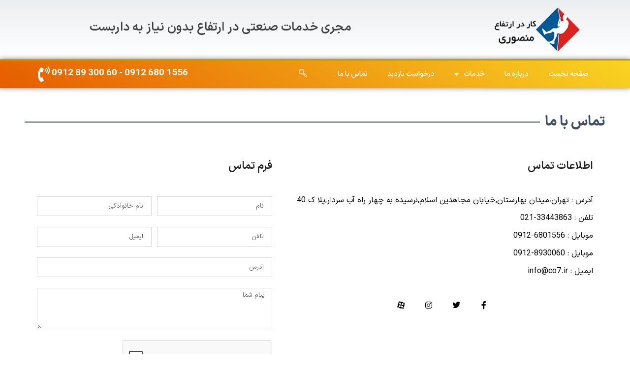

--- FILE ---
content_type: text/html; charset=UTF-8
request_url: https://co7.ir/%D8%AA%D9%85%D8%A7%D8%B3-%D8%A8%D8%A7-%D9%85%D8%A7/
body_size: 16457
content:
<!DOCTYPE html>
<html dir="rtl" lang="fa-IR">
<head>
	<meta charset="UTF-8" />
	<meta name="viewport" content="width=device-width, initial-scale=1" />
	<link rel="profile" href="https://gmpg.org/xfn/11" />
	<link rel="pingback" href="https://co7.ir/xmlrpc.php" />
	<meta name='robots' content='index, follow, max-image-preview:large, max-snippet:-1, max-video-preview:-1' />

	<!-- This site is optimized with the Yoast SEO Premium plugin v26.3 (Yoast SEO v26.6) - https://yoast.com/wordpress/plugins/seo/ -->
	<title>تماس با ما &#8212; شرکت کار در ارتفاع منصوری</title>
	<meta name="description" content="تماس با شرکت کار در ارتفاع منصوری جهت درخواست خدمت مورد نیاز در ارتفاع به روش دسترسی با طناب بدون نیاز به داربست" />
	<link rel="canonical" href="https://co7.ir/تماس-با-ما/" />
	<meta property="og:locale" content="fa_IR" />
	<meta property="og:type" content="article" />
	<meta property="og:title" content="تماس با ما" />
	<meta property="og:description" content="تماس با شرکت کار در ارتفاع منصوری جهت درخواست خدمت مورد نیاز در ارتفاع به روش دسترسی با طناب بدون نیاز به داربست" />
	<meta property="og:url" content="https://co7.ir/تماس-با-ما/" />
	<meta property="og:site_name" content="شرکت کار در ارتفاع منصوری" />
	<meta property="article:published_time" content="2021-09-03T15:33:29+00:00" />
	<meta property="article:modified_time" content="2025-11-16T14:54:07+00:00" />
	<meta property="og:image" content="https://co7.ir/wp-content/uploads/2021/09/co7-logo.png" />
	<meta property="og:image:width" content="200" />
	<meta property="og:image:height" content="100" />
	<meta property="og:image:type" content="image/png" />
	<meta name="author" content="Admin" />
	<meta name="twitter:card" content="summary_large_image" />
	<script type="application/ld+json" class="yoast-schema-graph">{"@context":"https://schema.org","@graph":[{"@type":"Article","@id":"https://co7.ir/%d8%aa%d9%85%d8%a7%d8%b3-%d8%a8%d8%a7-%d9%85%d8%a7/#article","isPartOf":{"@id":"https://co7.ir/%d8%aa%d9%85%d8%a7%d8%b3-%d8%a8%d8%a7-%d9%85%d8%a7/"},"author":{"name":"Admin","@id":"https://co7.ir/#/schema/person/50389c9ba85a8d1e78e5db0fc51df88c"},"headline":"تماس با ما","datePublished":"2021-09-03T15:33:29+00:00","dateModified":"2025-11-16T14:54:07+00:00","mainEntityOfPage":{"@id":"https://co7.ir/%d8%aa%d9%85%d8%a7%d8%b3-%d8%a8%d8%a7-%d9%85%d8%a7/"},"wordCount":10,"publisher":{"@id":"https://co7.ir/#organization"},"inLanguage":"fa-IR"},{"@type":"WebPage","@id":"https://co7.ir/%d8%aa%d9%85%d8%a7%d8%b3-%d8%a8%d8%a7-%d9%85%d8%a7/","url":"https://co7.ir/%d8%aa%d9%85%d8%a7%d8%b3-%d8%a8%d8%a7-%d9%85%d8%a7/","name":"تماس با ما &#8212; شرکت کار در ارتفاع منصوری","isPartOf":{"@id":"https://co7.ir/#website"},"datePublished":"2021-09-03T15:33:29+00:00","dateModified":"2025-11-16T14:54:07+00:00","description":"تماس با شرکت کار در ارتفاع منصوری جهت درخواست خدمت مورد نیاز در ارتفاع به روش دسترسی با طناب بدون نیاز به داربست","breadcrumb":{"@id":"https://co7.ir/%d8%aa%d9%85%d8%a7%d8%b3-%d8%a8%d8%a7-%d9%85%d8%a7/#breadcrumb"},"inLanguage":"fa-IR","potentialAction":[{"@type":"ReadAction","target":["https://co7.ir/%d8%aa%d9%85%d8%a7%d8%b3-%d8%a8%d8%a7-%d9%85%d8%a7/"]}]},{"@type":"BreadcrumbList","@id":"https://co7.ir/%d8%aa%d9%85%d8%a7%d8%b3-%d8%a8%d8%a7-%d9%85%d8%a7/#breadcrumb","itemListElement":[{"@type":"ListItem","position":1,"name":"خانه","item":"https://co7.ir/"},{"@type":"ListItem","position":2,"name":"تماس با ما"}]},{"@type":"WebSite","@id":"https://co7.ir/#website","url":"https://co7.ir/","name":"شرکت کار در ارتفاع منصوری","description":"مجری خدمات صنعتی در ارتفاع با روش دسترسی با طناب و بدون نیاز به داربست","publisher":{"@id":"https://co7.ir/#organization"},"potentialAction":[{"@type":"SearchAction","target":{"@type":"EntryPoint","urlTemplate":"https://co7.ir/?s={search_term_string}"},"query-input":{"@type":"PropertyValueSpecification","valueRequired":true,"valueName":"search_term_string"}}],"inLanguage":"fa-IR"},{"@type":"Organization","@id":"https://co7.ir/#organization","name":"شرکت کار در ارتفاع منصوری","url":"https://co7.ir/","logo":{"@type":"ImageObject","inLanguage":"fa-IR","@id":"https://co7.ir/#/schema/logo/image/","url":"https://co7.ir/wp-content/uploads/2021/09/co7-logo.png","contentUrl":"https://co7.ir/wp-content/uploads/2021/09/co7-logo.png","width":200,"height":100,"caption":"شرکت کار در ارتفاع منصوری"},"image":{"@id":"https://co7.ir/#/schema/logo/image/"}},{"@type":"Person","@id":"https://co7.ir/#/schema/person/50389c9ba85a8d1e78e5db0fc51df88c","name":"Admin"}]}</script>
	<!-- / Yoast SEO Premium plugin. -->


<style id='wp-img-auto-sizes-contain-inline-css'>
img:is([sizes=auto i],[sizes^="auto," i]){contain-intrinsic-size:3000px 1500px}
/*# sourceURL=wp-img-auto-sizes-contain-inline-css */
</style>

<link rel='stylesheet' id='hfe-widgets-style-css' href='https://co7.ir/wp-content/plugins/header-footer-elementor/inc/widgets-css/frontend.css?ver=2.7.0' media='all' />
<link rel='stylesheet' id='mega-theme-icon-css' href='https://co7.ir/wp-content/plugins/elementor-pro/megatheme/includes/icon/style.css?ver=74d17dee071b00b24545a25e7ea8f8e3' media='all' />
<link rel='stylesheet' id='hfe-style-css' href='https://co7.ir/wp-content/plugins/header-footer-elementor/assets/css/header-footer-elementor.css?ver=2.7.0' media='all' />
<link rel='stylesheet' id='elementor-icons-css' href='https://co7.ir/wp-content/plugins/elementor/assets/lib/eicons/css/elementor-icons.min.css?ver=5.44.0' media='all' />
<link rel='stylesheet' id='elementor-frontend-css' href='https://co7.ir/wp-content/plugins/elementor/assets/css/frontend-rtl.min.css?ver=3.33.2' media='all' />
<link rel='stylesheet' id='elementor-post-230-css' href='https://co7.ir/wp-content/uploads/elementor/css/post-230.css?ver=1767667598' media='all' />
<link rel='stylesheet' id='megatheme-font-css' href='https://co7.ir/wp-content/plugins/elementor-pro/megatheme/includes/fonts.css?ver=74d17dee071b00b24545a25e7ea8f8e3' media='all' />
<link rel='stylesheet' id='custom-elementor-editor-font-css' href='https://co7.ir/wp-content/plugins/elementor-pro/megatheme/includes/fonts/iranyekanx/fontface.css?ver=74d17dee071b00b24545a25e7ea8f8e3' media='all' />
<link rel='stylesheet' id='widget-divider-css' href='https://co7.ir/wp-content/plugins/elementor/assets/css/widget-divider-rtl.min.css?ver=3.33.2' media='all' />
<link rel='stylesheet' id='widget-heading-css' href='https://co7.ir/wp-content/plugins/elementor/assets/css/widget-heading-rtl.min.css?ver=3.33.2' media='all' />
<link rel='stylesheet' id='widget-spacer-css' href='https://co7.ir/wp-content/plugins/elementor/assets/css/widget-spacer-rtl.min.css?ver=3.33.2' media='all' />
<link rel='stylesheet' id='e-animation-grow-css' href='https://co7.ir/wp-content/plugins/elementor/assets/lib/animations/styles/e-animation-grow.min.css?ver=3.33.2' media='all' />
<link rel='stylesheet' id='widget-social-icons-css' href='https://co7.ir/wp-content/plugins/elementor/assets/css/widget-social-icons-rtl.min.css?ver=3.33.2' media='all' />
<link rel='stylesheet' id='e-apple-webkit-css' href='https://co7.ir/wp-content/plugins/elementor/assets/css/conditionals/apple-webkit.min.css?ver=3.33.2' media='all' />
<link rel='stylesheet' id='widget-form-css' href='https://co7.ir/wp-content/plugins/elementor-pro/assets/css/widget-form-rtl.min.css?ver=3.33.1' media='all' />
<link rel='stylesheet' id='elementor-post-1525-css' href='https://co7.ir/wp-content/uploads/elementor/css/post-1525.css?ver=1767822415' media='all' />
<link rel='stylesheet' id='elementor-post-4020-css' href='https://co7.ir/wp-content/uploads/elementor/css/post-4020.css?ver=1767667598' media='all' />
<link rel='stylesheet' id='elementor-post-4122-css' href='https://co7.ir/wp-content/uploads/elementor/css/post-4122.css?ver=1767667599' media='all' />
<link rel='stylesheet' id='hello-elementor-css' href='https://co7.ir/wp-content/themes/hello-elementor/assets/css/reset.css?ver=3.4.5' media='all' />
<link rel='stylesheet' id='hello-elementor-theme-style-css' href='https://co7.ir/wp-content/themes/hello-elementor/assets/css/theme.css?ver=3.4.5' media='all' />
<link rel='stylesheet' id='hello-elementor-header-footer-css' href='https://co7.ir/wp-content/themes/hello-elementor/assets/css/header-footer.css?ver=3.4.5' media='all' />
<link rel='stylesheet' id='pDate-style-css' href='https://co7.ir/wp-content/plugins/elementor-pro/megatheme/includes/assets/css/persian-datepicker.min.css?ver=74d17dee071b00b24545a25e7ea8f8e3' media='all' />
<link rel='stylesheet' id='hfe-elementor-icons-css' href='https://co7.ir/wp-content/plugins/elementor/assets/lib/eicons/css/elementor-icons.min.css?ver=5.34.0' media='all' />
<link rel='stylesheet' id='hfe-icons-list-css' href='https://co7.ir/wp-content/plugins/elementor/assets/css/widget-icon-list.min.css?ver=3.24.3' media='all' />
<link rel='stylesheet' id='hfe-social-icons-css' href='https://co7.ir/wp-content/plugins/elementor/assets/css/widget-social-icons.min.css?ver=3.24.0' media='all' />
<link rel='stylesheet' id='hfe-social-share-icons-brands-css' href='https://co7.ir/wp-content/plugins/elementor/assets/lib/font-awesome/css/brands.css?ver=5.15.3' media='all' />
<link rel='stylesheet' id='hfe-social-share-icons-fontawesome-css' href='https://co7.ir/wp-content/plugins/elementor/assets/lib/font-awesome/css/fontawesome.css?ver=5.15.3' media='all' />
<link rel='stylesheet' id='hfe-nav-menu-icons-css' href='https://co7.ir/wp-content/plugins/elementor/assets/lib/font-awesome/css/solid.css?ver=5.15.3' media='all' />
<link rel='stylesheet' id='hfe-widget-blockquote-css' href='https://co7.ir/wp-content/plugins/elementor-pro/assets/css/widget-blockquote.min.css?ver=3.25.0' media='all' />
<link rel='stylesheet' id='hfe-mega-menu-css' href='https://co7.ir/wp-content/plugins/elementor-pro/assets/css/widget-mega-menu.min.css?ver=3.26.2' media='all' />
<link rel='stylesheet' id='hfe-nav-menu-widget-css' href='https://co7.ir/wp-content/plugins/elementor-pro/assets/css/widget-nav-menu.min.css?ver=3.26.0' media='all' />
<link rel='stylesheet' id='ekit-widget-styles-css' href='https://co7.ir/wp-content/plugins/elementskit-lite/widgets/init/assets/css/widget-styles.css?ver=3.7.7' media='all' />
<link rel='stylesheet' id='ekit-responsive-css' href='https://co7.ir/wp-content/plugins/elementskit-lite/widgets/init/assets/css/responsive.css?ver=3.7.7' media='all' />
<link rel='stylesheet' id='elementskit-rtl-css' href='https://co7.ir/wp-content/plugins/elementskit-lite/widgets/init/assets/css/rtl.css?ver=3.7.7' media='all' />
<link rel='stylesheet' id='widget-icon-list-css' href='https://co7.ir/wp-content/plugins/elementor/assets/css/widget-icon-list-rtl.min.css?ver=3.33.2' media='all' />
<link rel='stylesheet' id='elementor-icons-shared-0-css' href='https://co7.ir/wp-content/plugins/elementor/assets/lib/font-awesome/css/fontawesome.min.css?ver=5.15.3' media='all' />
<link rel='stylesheet' id='elementor-icons-fa-brands-css' href='https://co7.ir/wp-content/plugins/elementor/assets/lib/font-awesome/css/brands.min.css?ver=5.15.3' media='all' />
<link rel='stylesheet' id='elementor-icons-fa-solid-css' href='https://co7.ir/wp-content/plugins/elementor/assets/lib/font-awesome/css/solid.min.css?ver=5.15.3' media='all' />
<link rel='stylesheet' id='elementor-icons-ekiticons-css' href='https://co7.ir/wp-content/plugins/elementskit-lite/modules/elementskit-icon-pack/assets/css/ekiticons.css?ver=3.7.7' media='all' />
<!--n2css--><!--n2js--><script src="https://co7.ir/wp-includes/js/jquery/jquery.min.js?ver=3.7.1" id="jquery-core-js"></script>
<script src="https://co7.ir/wp-includes/js/jquery/jquery-migrate.min.js?ver=3.4.1" id="jquery-migrate-js"></script>
<script id="jquery-js-after">
!function($){"use strict";$(document).ready(function(){$(this).scrollTop()>100&&$(".hfe-scroll-to-top-wrap").removeClass("hfe-scroll-to-top-hide"),$(window).scroll(function(){$(this).scrollTop()<100?$(".hfe-scroll-to-top-wrap").fadeOut(300):$(".hfe-scroll-to-top-wrap").fadeIn(300)}),$(".hfe-scroll-to-top-wrap").on("click",function(){$("html, body").animate({scrollTop:0},300);return!1})})}(jQuery);
!function($){'use strict';$(document).ready(function(){var bar=$('.hfe-reading-progress-bar');if(!bar.length)return;$(window).on('scroll',function(){var s=$(window).scrollTop(),d=$(document).height()-$(window).height(),p=d? s/d*100:0;bar.css('width',p+'%')});});}(jQuery);
//# sourceURL=jquery-js-after
</script>
<script src="https://co7.ir/wp-content/plugins/elementor-pro/assets/js/page-transitions.min.js?ver=3.33.1" id="page-transitions-js"></script>
		<script type="text/javascript">
				(function(c,l,a,r,i,t,y){
					c[a]=c[a]||function(){(c[a].q=c[a].q||[]).push(arguments)};t=l.createElement(r);t.async=1;
					t.src="https://www.clarity.ms/tag/"+i+"?ref=wordpress";y=l.getElementsByTagName(r)[0];y.parentNode.insertBefore(t,y);
				})(window, document, "clarity", "script", "ds3xocrjpf");
		</script>
		<!-- Analytics by WP Statistics - https://wp-statistics.com -->
<meta name="generator" content="Elementor 3.33.2; settings: css_print_method-external, google_font-enabled, font_display-auto">
<!-- Google tag (gtag.js) -->
<script async src="https://www.googletagmanager.com/gtag/js?id=G-6R2JTK4B8K"></script>
<script>
  window.dataLayer = window.dataLayer || [];
  function gtag(){dataLayer.push(arguments);}
  gtag('js', new Date());

  gtag('config', 'G-6R2JTK4B8K');
</script>
			<style>
				.e-con.e-parent:nth-of-type(n+4):not(.e-lazyloaded):not(.e-no-lazyload),
				.e-con.e-parent:nth-of-type(n+4):not(.e-lazyloaded):not(.e-no-lazyload) * {
					background-image: none !important;
				}
				@media screen and (max-height: 1024px) {
					.e-con.e-parent:nth-of-type(n+3):not(.e-lazyloaded):not(.e-no-lazyload),
					.e-con.e-parent:nth-of-type(n+3):not(.e-lazyloaded):not(.e-no-lazyload) * {
						background-image: none !important;
					}
				}
				@media screen and (max-height: 640px) {
					.e-con.e-parent:nth-of-type(n+2):not(.e-lazyloaded):not(.e-no-lazyload),
					.e-con.e-parent:nth-of-type(n+2):not(.e-lazyloaded):not(.e-no-lazyload) * {
						background-image: none !important;
					}
				}
			</style>
			<link rel="icon" href="https://co7.ir/wp-content/uploads/2021/03/cropped-icon-3-32x32.png" sizes="32x32" />
<link rel="icon" href="https://co7.ir/wp-content/uploads/2021/03/cropped-icon-3-192x192.png" sizes="192x192" />
<link rel="apple-touch-icon" href="https://co7.ir/wp-content/uploads/2021/03/cropped-icon-3-180x180.png" />
<meta name="msapplication-TileImage" content="https://co7.ir/wp-content/uploads/2021/03/cropped-icon-3-270x270.png" />
<style id='global-styles-inline-css'>
:root{--wp--preset--aspect-ratio--square: 1;--wp--preset--aspect-ratio--4-3: 4/3;--wp--preset--aspect-ratio--3-4: 3/4;--wp--preset--aspect-ratio--3-2: 3/2;--wp--preset--aspect-ratio--2-3: 2/3;--wp--preset--aspect-ratio--16-9: 16/9;--wp--preset--aspect-ratio--9-16: 9/16;--wp--preset--color--black: #000000;--wp--preset--color--cyan-bluish-gray: #abb8c3;--wp--preset--color--white: #ffffff;--wp--preset--color--pale-pink: #f78da7;--wp--preset--color--vivid-red: #cf2e2e;--wp--preset--color--luminous-vivid-orange: #ff6900;--wp--preset--color--luminous-vivid-amber: #fcb900;--wp--preset--color--light-green-cyan: #7bdcb5;--wp--preset--color--vivid-green-cyan: #00d084;--wp--preset--color--pale-cyan-blue: #8ed1fc;--wp--preset--color--vivid-cyan-blue: #0693e3;--wp--preset--color--vivid-purple: #9b51e0;--wp--preset--gradient--vivid-cyan-blue-to-vivid-purple: linear-gradient(135deg,rgb(6,147,227) 0%,rgb(155,81,224) 100%);--wp--preset--gradient--light-green-cyan-to-vivid-green-cyan: linear-gradient(135deg,rgb(122,220,180) 0%,rgb(0,208,130) 100%);--wp--preset--gradient--luminous-vivid-amber-to-luminous-vivid-orange: linear-gradient(135deg,rgb(252,185,0) 0%,rgb(255,105,0) 100%);--wp--preset--gradient--luminous-vivid-orange-to-vivid-red: linear-gradient(135deg,rgb(255,105,0) 0%,rgb(207,46,46) 100%);--wp--preset--gradient--very-light-gray-to-cyan-bluish-gray: linear-gradient(135deg,rgb(238,238,238) 0%,rgb(169,184,195) 100%);--wp--preset--gradient--cool-to-warm-spectrum: linear-gradient(135deg,rgb(74,234,220) 0%,rgb(151,120,209) 20%,rgb(207,42,186) 40%,rgb(238,44,130) 60%,rgb(251,105,98) 80%,rgb(254,248,76) 100%);--wp--preset--gradient--blush-light-purple: linear-gradient(135deg,rgb(255,206,236) 0%,rgb(152,150,240) 100%);--wp--preset--gradient--blush-bordeaux: linear-gradient(135deg,rgb(254,205,165) 0%,rgb(254,45,45) 50%,rgb(107,0,62) 100%);--wp--preset--gradient--luminous-dusk: linear-gradient(135deg,rgb(255,203,112) 0%,rgb(199,81,192) 50%,rgb(65,88,208) 100%);--wp--preset--gradient--pale-ocean: linear-gradient(135deg,rgb(255,245,203) 0%,rgb(182,227,212) 50%,rgb(51,167,181) 100%);--wp--preset--gradient--electric-grass: linear-gradient(135deg,rgb(202,248,128) 0%,rgb(113,206,126) 100%);--wp--preset--gradient--midnight: linear-gradient(135deg,rgb(2,3,129) 0%,rgb(40,116,252) 100%);--wp--preset--font-size--small: 13px;--wp--preset--font-size--medium: 20px;--wp--preset--font-size--large: 36px;--wp--preset--font-size--x-large: 42px;--wp--preset--spacing--20: 0.44rem;--wp--preset--spacing--30: 0.67rem;--wp--preset--spacing--40: 1rem;--wp--preset--spacing--50: 1.5rem;--wp--preset--spacing--60: 2.25rem;--wp--preset--spacing--70: 3.38rem;--wp--preset--spacing--80: 5.06rem;--wp--preset--shadow--natural: 6px 6px 9px rgba(0, 0, 0, 0.2);--wp--preset--shadow--deep: 12px 12px 50px rgba(0, 0, 0, 0.4);--wp--preset--shadow--sharp: 6px 6px 0px rgba(0, 0, 0, 0.2);--wp--preset--shadow--outlined: 6px 6px 0px -3px rgb(255, 255, 255), 6px 6px rgb(0, 0, 0);--wp--preset--shadow--crisp: 6px 6px 0px rgb(0, 0, 0);}:root { --wp--style--global--content-size: 800px;--wp--style--global--wide-size: 1200px; }:where(body) { margin: 0; }.wp-site-blocks > .alignleft { float: left; margin-right: 2em; }.wp-site-blocks > .alignright { float: right; margin-left: 2em; }.wp-site-blocks > .aligncenter { justify-content: center; margin-left: auto; margin-right: auto; }:where(.wp-site-blocks) > * { margin-block-start: 24px; margin-block-end: 0; }:where(.wp-site-blocks) > :first-child { margin-block-start: 0; }:where(.wp-site-blocks) > :last-child { margin-block-end: 0; }:root { --wp--style--block-gap: 24px; }:root :where(.is-layout-flow) > :first-child{margin-block-start: 0;}:root :where(.is-layout-flow) > :last-child{margin-block-end: 0;}:root :where(.is-layout-flow) > *{margin-block-start: 24px;margin-block-end: 0;}:root :where(.is-layout-constrained) > :first-child{margin-block-start: 0;}:root :where(.is-layout-constrained) > :last-child{margin-block-end: 0;}:root :where(.is-layout-constrained) > *{margin-block-start: 24px;margin-block-end: 0;}:root :where(.is-layout-flex){gap: 24px;}:root :where(.is-layout-grid){gap: 24px;}.is-layout-flow > .alignleft{float: left;margin-inline-start: 0;margin-inline-end: 2em;}.is-layout-flow > .alignright{float: right;margin-inline-start: 2em;margin-inline-end: 0;}.is-layout-flow > .aligncenter{margin-left: auto !important;margin-right: auto !important;}.is-layout-constrained > .alignleft{float: left;margin-inline-start: 0;margin-inline-end: 2em;}.is-layout-constrained > .alignright{float: right;margin-inline-start: 2em;margin-inline-end: 0;}.is-layout-constrained > .aligncenter{margin-left: auto !important;margin-right: auto !important;}.is-layout-constrained > :where(:not(.alignleft):not(.alignright):not(.alignfull)){max-width: var(--wp--style--global--content-size);margin-left: auto !important;margin-right: auto !important;}.is-layout-constrained > .alignwide{max-width: var(--wp--style--global--wide-size);}body .is-layout-flex{display: flex;}.is-layout-flex{flex-wrap: wrap;align-items: center;}.is-layout-flex > :is(*, div){margin: 0;}body .is-layout-grid{display: grid;}.is-layout-grid > :is(*, div){margin: 0;}body{padding-top: 0px;padding-right: 0px;padding-bottom: 0px;padding-left: 0px;}a:where(:not(.wp-element-button)){text-decoration: underline;}:root :where(.wp-element-button, .wp-block-button__link){background-color: #32373c;border-width: 0;color: #fff;font-family: inherit;font-size: inherit;font-style: inherit;font-weight: inherit;letter-spacing: inherit;line-height: inherit;padding-top: calc(0.667em + 2px);padding-right: calc(1.333em + 2px);padding-bottom: calc(0.667em + 2px);padding-left: calc(1.333em + 2px);text-decoration: none;text-transform: inherit;}.has-black-color{color: var(--wp--preset--color--black) !important;}.has-cyan-bluish-gray-color{color: var(--wp--preset--color--cyan-bluish-gray) !important;}.has-white-color{color: var(--wp--preset--color--white) !important;}.has-pale-pink-color{color: var(--wp--preset--color--pale-pink) !important;}.has-vivid-red-color{color: var(--wp--preset--color--vivid-red) !important;}.has-luminous-vivid-orange-color{color: var(--wp--preset--color--luminous-vivid-orange) !important;}.has-luminous-vivid-amber-color{color: var(--wp--preset--color--luminous-vivid-amber) !important;}.has-light-green-cyan-color{color: var(--wp--preset--color--light-green-cyan) !important;}.has-vivid-green-cyan-color{color: var(--wp--preset--color--vivid-green-cyan) !important;}.has-pale-cyan-blue-color{color: var(--wp--preset--color--pale-cyan-blue) !important;}.has-vivid-cyan-blue-color{color: var(--wp--preset--color--vivid-cyan-blue) !important;}.has-vivid-purple-color{color: var(--wp--preset--color--vivid-purple) !important;}.has-black-background-color{background-color: var(--wp--preset--color--black) !important;}.has-cyan-bluish-gray-background-color{background-color: var(--wp--preset--color--cyan-bluish-gray) !important;}.has-white-background-color{background-color: var(--wp--preset--color--white) !important;}.has-pale-pink-background-color{background-color: var(--wp--preset--color--pale-pink) !important;}.has-vivid-red-background-color{background-color: var(--wp--preset--color--vivid-red) !important;}.has-luminous-vivid-orange-background-color{background-color: var(--wp--preset--color--luminous-vivid-orange) !important;}.has-luminous-vivid-amber-background-color{background-color: var(--wp--preset--color--luminous-vivid-amber) !important;}.has-light-green-cyan-background-color{background-color: var(--wp--preset--color--light-green-cyan) !important;}.has-vivid-green-cyan-background-color{background-color: var(--wp--preset--color--vivid-green-cyan) !important;}.has-pale-cyan-blue-background-color{background-color: var(--wp--preset--color--pale-cyan-blue) !important;}.has-vivid-cyan-blue-background-color{background-color: var(--wp--preset--color--vivid-cyan-blue) !important;}.has-vivid-purple-background-color{background-color: var(--wp--preset--color--vivid-purple) !important;}.has-black-border-color{border-color: var(--wp--preset--color--black) !important;}.has-cyan-bluish-gray-border-color{border-color: var(--wp--preset--color--cyan-bluish-gray) !important;}.has-white-border-color{border-color: var(--wp--preset--color--white) !important;}.has-pale-pink-border-color{border-color: var(--wp--preset--color--pale-pink) !important;}.has-vivid-red-border-color{border-color: var(--wp--preset--color--vivid-red) !important;}.has-luminous-vivid-orange-border-color{border-color: var(--wp--preset--color--luminous-vivid-orange) !important;}.has-luminous-vivid-amber-border-color{border-color: var(--wp--preset--color--luminous-vivid-amber) !important;}.has-light-green-cyan-border-color{border-color: var(--wp--preset--color--light-green-cyan) !important;}.has-vivid-green-cyan-border-color{border-color: var(--wp--preset--color--vivid-green-cyan) !important;}.has-pale-cyan-blue-border-color{border-color: var(--wp--preset--color--pale-cyan-blue) !important;}.has-vivid-cyan-blue-border-color{border-color: var(--wp--preset--color--vivid-cyan-blue) !important;}.has-vivid-purple-border-color{border-color: var(--wp--preset--color--vivid-purple) !important;}.has-vivid-cyan-blue-to-vivid-purple-gradient-background{background: var(--wp--preset--gradient--vivid-cyan-blue-to-vivid-purple) !important;}.has-light-green-cyan-to-vivid-green-cyan-gradient-background{background: var(--wp--preset--gradient--light-green-cyan-to-vivid-green-cyan) !important;}.has-luminous-vivid-amber-to-luminous-vivid-orange-gradient-background{background: var(--wp--preset--gradient--luminous-vivid-amber-to-luminous-vivid-orange) !important;}.has-luminous-vivid-orange-to-vivid-red-gradient-background{background: var(--wp--preset--gradient--luminous-vivid-orange-to-vivid-red) !important;}.has-very-light-gray-to-cyan-bluish-gray-gradient-background{background: var(--wp--preset--gradient--very-light-gray-to-cyan-bluish-gray) !important;}.has-cool-to-warm-spectrum-gradient-background{background: var(--wp--preset--gradient--cool-to-warm-spectrum) !important;}.has-blush-light-purple-gradient-background{background: var(--wp--preset--gradient--blush-light-purple) !important;}.has-blush-bordeaux-gradient-background{background: var(--wp--preset--gradient--blush-bordeaux) !important;}.has-luminous-dusk-gradient-background{background: var(--wp--preset--gradient--luminous-dusk) !important;}.has-pale-ocean-gradient-background{background: var(--wp--preset--gradient--pale-ocean) !important;}.has-electric-grass-gradient-background{background: var(--wp--preset--gradient--electric-grass) !important;}.has-midnight-gradient-background{background: var(--wp--preset--gradient--midnight) !important;}.has-small-font-size{font-size: var(--wp--preset--font-size--small) !important;}.has-medium-font-size{font-size: var(--wp--preset--font-size--medium) !important;}.has-large-font-size{font-size: var(--wp--preset--font-size--large) !important;}.has-x-large-font-size{font-size: var(--wp--preset--font-size--x-large) !important;}
/*# sourceURL=global-styles-inline-css */
</style>
<link rel='stylesheet' id='e-animation-float-css' href='https://co7.ir/wp-content/plugins/elementor/assets/lib/animations/styles/e-animation-float.min.css?ver=3.33.2' media='all' />
<link rel='stylesheet' id='widget-image-css' href='https://co7.ir/wp-content/plugins/elementor/assets/css/widget-image-rtl.min.css?ver=3.33.2' media='all' />
<link rel='stylesheet' id='widget-animated-headline-css' href='https://co7.ir/wp-content/plugins/elementor-pro/assets/css/widget-animated-headline-rtl.min.css?ver=3.33.1' media='all' />
<link rel='stylesheet' id='widget-nav-menu-css' href='https://co7.ir/wp-content/plugins/elementor-pro/assets/css/widget-nav-menu-rtl.min.css?ver=3.33.1' media='all' />
<link rel='stylesheet' id='widget-icon-box-css' href='https://co7.ir/wp-content/plugins/elementor/assets/css/widget-icon-box-rtl.min.css?ver=3.33.2' media='all' />
<link rel='stylesheet' id='e-sticky-css' href='https://co7.ir/wp-content/plugins/elementor-pro/assets/css/modules/sticky.min.css?ver=3.33.1' media='all' />
<link rel='stylesheet' id='widget-hotspot-css' href='https://co7.ir/wp-content/plugins/elementor-pro/assets/css/widget-hotspot-rtl.min.css?ver=3.33.1' media='all' />
<link rel='stylesheet' id='e-shapes-css' href='https://co7.ir/wp-content/plugins/elementor/assets/css/conditionals/shapes.min.css?ver=3.33.2' media='all' />
<link rel='stylesheet' id='widget-posts-css' href='https://co7.ir/wp-content/plugins/elementor-pro/assets/css/widget-posts-rtl.min.css?ver=3.33.1' media='all' />
</head>

<body data-rsssl=1 class="rtl wp-singular post-template-default single single-post postid-1525 single-format-standard wp-custom-logo wp-embed-responsive wp-theme-hello-elementor ehf-header ehf-footer ehf-template-hello-elementor ehf-stylesheet-hello-elementor hello-elementor-default elementor-default elementor-kit-230 elementor-page elementor-page-1525">
		<e-page-transition preloader-type="image" preloader-image-url="https://co7.ir/wp-content/uploads/2021/09/co7-logo.png" class="e-page-transition--entering" exclude="^https\:\/\/co7\.ir\/wp\-admin\/">
					</e-page-transition>
		<div id="page" class="hfeed site">

		<header id="masthead" itemscope="itemscope" itemtype="https://schema.org/WPHeader">
			<p class="main-title bhf-hidden" itemprop="headline"><a href="https://co7.ir" title="شرکت کار در ارتفاع منصوری" rel="home">شرکت کار در ارتفاع منصوری</a></p>
					<div data-elementor-type="wp-post" data-elementor-id="4020" class="elementor elementor-4020" data-elementor-post-type="elementor-hf">
						<section class="elementor-section elementor-top-section elementor-element elementor-element-5a6b40c0 elementor-section-height-min-height elementor-section-content-middle elementor-section-full_width elementor-section-height-default elementor-section-items-middle" data-id="5a6b40c0" data-element_type="section" data-settings="{&quot;background_background&quot;:&quot;gradient&quot;}">
						<div class="elementor-container elementor-column-gap-no">
					<div class="elementor-column elementor-col-50 elementor-top-column elementor-element elementor-element-fe4de31" data-id="fe4de31" data-element_type="column">
			<div class="elementor-widget-wrap elementor-element-populated">
						<div class="elementor-element elementor-element-3d3b63b9 elementor-widget elementor-widget-theme-site-logo elementor-widget-image" data-id="3d3b63b9" data-element_type="widget" data-widget_type="theme-site-logo.default">
				<div class="elementor-widget-container">
											<a href="https://co7.ir">
			<img width="200" height="100" src="https://co7.ir/wp-content/uploads/2021/09/cropped-co7-logo.png" class="elementor-animation-float attachment-full size-full wp-image-1618" alt="" />				</a>
											</div>
				</div>
					</div>
		</div>
				<div class="elementor-column elementor-col-50 elementor-top-column elementor-element elementor-element-44a7851d" data-id="44a7851d" data-element_type="column">
			<div class="elementor-widget-wrap elementor-element-populated">
						<section class="elementor-section elementor-inner-section elementor-element elementor-element-1b429105 elementor-hidden-phone elementor-section-boxed elementor-section-height-default elementor-section-height-default" data-id="1b429105" data-element_type="section">
						<div class="elementor-container elementor-column-gap-default">
					<div class="elementor-column elementor-col-100 elementor-inner-column elementor-element elementor-element-45116c8e" data-id="45116c8e" data-element_type="column">
			<div class="elementor-widget-wrap elementor-element-populated">
						<div class="elementor-element elementor-element-8779e81 elementor-headline--style-rotate elementor-widget elementor-widget-animated-headline" data-id="8779e81" data-element_type="widget" data-settings="{&quot;headline_style&quot;:&quot;rotate&quot;,&quot;animation_type&quot;:&quot;slide-down&quot;,&quot;rotating_text&quot;:&quot;\u067e\u06cc\u0686 \u0648 \u0631\u0648\u0644\u067e\u0644\u0627\u06a9 \u0633\u0646\u06af \u0646\u0645\u0627\u06cc \u0633\u0627\u062e\u062a\u0645\u0627\u0646\n\u0634\u0633\u062a\u0634\u0648\u06cc \u0646\u0645\u0627\u06cc \u0633\u0627\u062e\u062a\u0645\u0627\u0646\n\u0631\u0646\u06af \u0622\u0645\u06cc\u0632\u06cc \u0646\u0645\u0627\u06cc \u0633\u0627\u062e\u062a\u0645\u0627\u0646\n\u0646\u0648\u0631\u067e\u0631\u062f\u0627\u0632\u06cc \u0646\u0645\u0627\u06cc \u0633\u0627\u062e\u062a\u0645\u0627\u0646\n\u067e\u0648\u0634\u0634 \u0646\u0645\u0627\u06cc \u0686\u0648\u0628\n\u062e\u062f\u0645\u0627\u062a \u0635\u0646\u0639\u062a\u06cc \u062f\u0631 \u0627\u0631\u062a\u0641\u0627\u0639\n\u0622\u0628 \u0628\u0646\u062f\u06cc \u0646\u0645\u0627\u060c\u062f\u0631\u0632\u0628\u0646\u062f\u06cc \u0646\u0645\u0627\n\u067e\u0648\u0634\u0627\u0646\u062f\u0646 \u067e\u0627\u0633\u06cc\u0648 \u0648 \u062d\u06cc\u0627\u0637 \u062e\u0644\u0648\u062a \u0628\u0627 \u062a\u0648\u0631\u06cc&quot;,&quot;loop&quot;:&quot;yes&quot;,&quot;rotate_iteration_delay&quot;:2500}" data-widget_type="animated-headline.default">
				<div class="elementor-widget-container">
							<h1 class="elementor-headline elementor-headline-animation-type-slide-down">
					<span class="elementor-headline-plain-text elementor-headline-text-wrapper">مجری</span>
				<span class="elementor-headline-dynamic-wrapper elementor-headline-text-wrapper">
					<span class="elementor-headline-dynamic-text elementor-headline-text-active">
				پیچ&nbsp;و&nbsp;رولپلاک&nbsp;سنگ&nbsp;نمای&nbsp;ساختمان			</span>
					<span class="elementor-headline-dynamic-text">
				شستشوی&nbsp;نمای&nbsp;ساختمان			</span>
					<span class="elementor-headline-dynamic-text">
				رنگ&nbsp;آمیزی&nbsp;نمای&nbsp;ساختمان			</span>
					<span class="elementor-headline-dynamic-text">
				نورپردازی&nbsp;نمای&nbsp;ساختمان			</span>
					<span class="elementor-headline-dynamic-text">
				پوشش&nbsp;نمای&nbsp;چوب			</span>
					<span class="elementor-headline-dynamic-text">
				خدمات&nbsp;صنعتی&nbsp;در&nbsp;ارتفاع			</span>
					<span class="elementor-headline-dynamic-text">
				آب&nbsp;بندی&nbsp;نما،درزبندی&nbsp;نما			</span>
					<span class="elementor-headline-dynamic-text">
				پوشاندن&nbsp;پاسیو&nbsp;و&nbsp;حیاط&nbsp;خلوت&nbsp;با&nbsp;توری			</span>
						</span>
					<span class="elementor-headline-plain-text elementor-headline-text-wrapper">بدون نیاز به داربست</span>
					</h1>
						</div>
				</div>
					</div>
		</div>
					</div>
		</section>
					</div>
		</div>
					</div>
		</section>
				<nav class="elementor-section elementor-top-section elementor-element elementor-element-1fabff95 elementor-section-content-middle elementor-section-boxed elementor-section-height-default elementor-section-height-default" data-id="1fabff95" data-element_type="section" data-settings="{&quot;background_background&quot;:&quot;gradient&quot;,&quot;sticky&quot;:&quot;top&quot;,&quot;sticky_on&quot;:[&quot;desktop&quot;,&quot;tablet&quot;,&quot;mobile&quot;],&quot;sticky_offset&quot;:0,&quot;sticky_effects_offset&quot;:0,&quot;sticky_anchor_link_offset&quot;:0}">
						<div class="elementor-container elementor-column-gap-no">
					<div class="elementor-column elementor-col-33 elementor-top-column elementor-element elementor-element-3032a180" data-id="3032a180" data-element_type="column">
			<div class="elementor-widget-wrap elementor-element-populated">
						<div class="elementor-element elementor-element-340b3a74 elementor-nav-menu--stretch elementor-nav-menu__align-start elementor-nav-menu--dropdown-tablet elementor-nav-menu__text-align-aside elementor-nav-menu--toggle elementor-nav-menu--burger elementor-widget elementor-widget-nav-menu" data-id="340b3a74" data-element_type="widget" data-settings="{&quot;full_width&quot;:&quot;stretch&quot;,&quot;layout&quot;:&quot;horizontal&quot;,&quot;submenu_icon&quot;:{&quot;value&quot;:&quot;&lt;i class=\&quot;fas fa-caret-down\&quot; aria-hidden=\&quot;true\&quot;&gt;&lt;\/i&gt;&quot;,&quot;library&quot;:&quot;fa-solid&quot;},&quot;toggle&quot;:&quot;burger&quot;}" data-widget_type="nav-menu.default">
				<div class="elementor-widget-container">
								<nav aria-label="منو" class="elementor-nav-menu--main elementor-nav-menu__container elementor-nav-menu--layout-horizontal e--pointer-background e--animation-fade">
				<ul id="menu-1-340b3a74" class="elementor-nav-menu"><li class="menu-item menu-item-type-post_type menu-item-object-page menu-item-home menu-item-146"><a href="https://co7.ir/" class="elementor-item">صفحه نخست</a></li>
<li class="menu-item menu-item-type-post_type menu-item-object-post menu-item-1520"><a href="https://co7.ir/%d8%af%d8%b1%d8%a8%d8%a7%d8%b1%d9%87-%d9%85%d8%a7/" class="elementor-item">درباره ما</a></li>
<li class="menu-item menu-item-type-custom menu-item-object-custom menu-item-has-children menu-item-4506"><a href="#" class="elementor-item elementor-item-anchor">خدمات</a>
<ul class="sub-menu elementor-nav-menu--dropdown">
	<li class="menu-item menu-item-type-post_type menu-item-object-post menu-item-1462"><a href="https://co7.ir/%d9%be%db%8c%da%86-%d9%88-%d8%b1%d9%88%d9%84%d9%be%d9%84%d8%a7%da%a9-%d8%b3%d9%86%da%af-%d9%86%d9%85%d8%a7%db%8c-%d8%b3%d8%a7%d8%ae%d8%aa%d9%85%d8%a7%d9%86/" class="elementor-sub-item">پیچ و رولپلاک سنگ نمای ساختمان</a></li>
	<li class="menu-item menu-item-type-post_type menu-item-object-post menu-item-1459"><a href="https://co7.ir/%d8%b4%d8%b3%d8%aa%d8%b4%d9%88%db%8c-%d9%86%d9%85%d8%a7%db%8c-%d8%b3%d8%a7%d8%ae%d8%aa%d9%85%d8%a7%d9%86/" class="elementor-sub-item">شستشوی نمای ساختمان</a></li>
	<li class="menu-item menu-item-type-post_type menu-item-object-post menu-item-1457"><a href="https://co7.ir/%d9%86%d9%88%d8%b1%d9%be%d8%b1%d8%af%d8%a7%d8%b2%db%8c-%d9%86%d9%85%d8%a7%db%8c-%d8%b3%d8%a7%d8%ae%d8%aa%d9%85%d8%a7%d9%86/" class="elementor-sub-item">نورپردازی نمای ساختمان</a></li>
	<li class="menu-item menu-item-type-post_type menu-item-object-post menu-item-1433"><a href="https://co7.ir/%d8%b1%d9%86%da%af-%d8%a2%d9%85%db%8c%d8%b2%db%8c-%d9%86%d9%85%d8%a7%db%8c-%d8%b3%d8%a7%d8%ae%d8%aa%d9%85%d8%a7%d9%86/" class="elementor-sub-item">رنگ آمیزی نمای ساختمان</a></li>
	<li class="menu-item menu-item-type-post_type menu-item-object-post menu-item-1458"><a href="https://co7.ir/%d9%be%d9%88%d8%b4%d8%b4-%d9%86%d9%85%d8%a7%db%8c-%da%86%d9%88%d8%a8/" class="elementor-sub-item">پوشش نمای چوب</a></li>
	<li class="menu-item menu-item-type-post_type menu-item-object-post menu-item-1460"><a href="https://co7.ir/%d8%ae%d8%af%d9%85%d8%a7%d8%aa-%d8%b5%d9%86%d8%b9%d8%aa%db%8c-%d8%af%d8%b1-%d8%a7%d8%b1%d8%aa%d9%81%d8%a7%d8%b9/" class="elementor-sub-item">خدمات صنعتی در ارتفاع</a></li>
	<li class="menu-item menu-item-type-post_type menu-item-object-post menu-item-2739"><a href="https://co7.ir/%d9%86%d8%b5%d8%a8-%d8%aa%d9%88%d8%b1%db%8c-%d9%81%d9%84%d8%b2%db%8c-%d9%be%d8%a7%d8%b3%db%8c%d9%88/" class="elementor-sub-item">پوشش پاسیو با توری و بستن درز انقطاع</a></li>
	<li class="menu-item menu-item-type-post_type menu-item-object-post menu-item-1461"><a href="https://co7.ir/%d8%a2%d8%a8-%d8%a8%d9%86%d8%af%db%8c-%d9%86%d9%85%d8%a7-%d8%8c-%d8%af%d8%b1%d8%b2-%d8%a8%d9%86%d8%af%db%8c-%d9%86%d9%85%d8%a7/" class="elementor-sub-item">آب بندی نما ، درز بندی نما</a></li>
</ul>
</li>
<li class="menu-item menu-item-type-post_type menu-item-object-page menu-item-4927"><a href="https://co7.ir/%d8%af%d8%b1%d8%ae%d9%88%d8%a7%d8%b3%d8%aa-%d8%a8%d8%a7%d8%b2%d8%af%db%8c%d8%af%da%a9%d8%a7%d8%b1%d8%b4%d9%86%d8%a7%d8%b3%db%8c/" class="elementor-item">درخواست بازدید</a></li>
<li class="menu-item menu-item-type-post_type menu-item-object-post current-menu-item menu-item-1531"><a href="https://co7.ir/%d8%aa%d9%85%d8%a7%d8%b3-%d8%a8%d8%a7-%d9%85%d8%a7/" aria-current="page" class="elementor-item elementor-item-active">تماس با ما</a></li>
</ul>			</nav>
					<div class="elementor-menu-toggle" role="button" tabindex="0" aria-label="تنظیم منو" aria-expanded="false">
			<i aria-hidden="true" role="presentation" class="elementor-menu-toggle__icon--open eicon-menu-bar"></i><i aria-hidden="true" role="presentation" class="elementor-menu-toggle__icon--close eicon-close"></i>		</div>
					<nav class="elementor-nav-menu--dropdown elementor-nav-menu__container" aria-hidden="true">
				<ul id="menu-2-340b3a74" class="elementor-nav-menu"><li class="menu-item menu-item-type-post_type menu-item-object-page menu-item-home menu-item-146"><a href="https://co7.ir/" class="elementor-item" tabindex="-1">صفحه نخست</a></li>
<li class="menu-item menu-item-type-post_type menu-item-object-post menu-item-1520"><a href="https://co7.ir/%d8%af%d8%b1%d8%a8%d8%a7%d8%b1%d9%87-%d9%85%d8%a7/" class="elementor-item" tabindex="-1">درباره ما</a></li>
<li class="menu-item menu-item-type-custom menu-item-object-custom menu-item-has-children menu-item-4506"><a href="#" class="elementor-item elementor-item-anchor" tabindex="-1">خدمات</a>
<ul class="sub-menu elementor-nav-menu--dropdown">
	<li class="menu-item menu-item-type-post_type menu-item-object-post menu-item-1462"><a href="https://co7.ir/%d9%be%db%8c%da%86-%d9%88-%d8%b1%d9%88%d9%84%d9%be%d9%84%d8%a7%da%a9-%d8%b3%d9%86%da%af-%d9%86%d9%85%d8%a7%db%8c-%d8%b3%d8%a7%d8%ae%d8%aa%d9%85%d8%a7%d9%86/" class="elementor-sub-item" tabindex="-1">پیچ و رولپلاک سنگ نمای ساختمان</a></li>
	<li class="menu-item menu-item-type-post_type menu-item-object-post menu-item-1459"><a href="https://co7.ir/%d8%b4%d8%b3%d8%aa%d8%b4%d9%88%db%8c-%d9%86%d9%85%d8%a7%db%8c-%d8%b3%d8%a7%d8%ae%d8%aa%d9%85%d8%a7%d9%86/" class="elementor-sub-item" tabindex="-1">شستشوی نمای ساختمان</a></li>
	<li class="menu-item menu-item-type-post_type menu-item-object-post menu-item-1457"><a href="https://co7.ir/%d9%86%d9%88%d8%b1%d9%be%d8%b1%d8%af%d8%a7%d8%b2%db%8c-%d9%86%d9%85%d8%a7%db%8c-%d8%b3%d8%a7%d8%ae%d8%aa%d9%85%d8%a7%d9%86/" class="elementor-sub-item" tabindex="-1">نورپردازی نمای ساختمان</a></li>
	<li class="menu-item menu-item-type-post_type menu-item-object-post menu-item-1433"><a href="https://co7.ir/%d8%b1%d9%86%da%af-%d8%a2%d9%85%db%8c%d8%b2%db%8c-%d9%86%d9%85%d8%a7%db%8c-%d8%b3%d8%a7%d8%ae%d8%aa%d9%85%d8%a7%d9%86/" class="elementor-sub-item" tabindex="-1">رنگ آمیزی نمای ساختمان</a></li>
	<li class="menu-item menu-item-type-post_type menu-item-object-post menu-item-1458"><a href="https://co7.ir/%d9%be%d9%88%d8%b4%d8%b4-%d9%86%d9%85%d8%a7%db%8c-%da%86%d9%88%d8%a8/" class="elementor-sub-item" tabindex="-1">پوشش نمای چوب</a></li>
	<li class="menu-item menu-item-type-post_type menu-item-object-post menu-item-1460"><a href="https://co7.ir/%d8%ae%d8%af%d9%85%d8%a7%d8%aa-%d8%b5%d9%86%d8%b9%d8%aa%db%8c-%d8%af%d8%b1-%d8%a7%d8%b1%d8%aa%d9%81%d8%a7%d8%b9/" class="elementor-sub-item" tabindex="-1">خدمات صنعتی در ارتفاع</a></li>
	<li class="menu-item menu-item-type-post_type menu-item-object-post menu-item-2739"><a href="https://co7.ir/%d9%86%d8%b5%d8%a8-%d8%aa%d9%88%d8%b1%db%8c-%d9%81%d9%84%d8%b2%db%8c-%d9%be%d8%a7%d8%b3%db%8c%d9%88/" class="elementor-sub-item" tabindex="-1">پوشش پاسیو با توری و بستن درز انقطاع</a></li>
	<li class="menu-item menu-item-type-post_type menu-item-object-post menu-item-1461"><a href="https://co7.ir/%d8%a2%d8%a8-%d8%a8%d9%86%d8%af%db%8c-%d9%86%d9%85%d8%a7-%d8%8c-%d8%af%d8%b1%d8%b2-%d8%a8%d9%86%d8%af%db%8c-%d9%86%d9%85%d8%a7/" class="elementor-sub-item" tabindex="-1">آب بندی نما ، درز بندی نما</a></li>
</ul>
</li>
<li class="menu-item menu-item-type-post_type menu-item-object-page menu-item-4927"><a href="https://co7.ir/%d8%af%d8%b1%d8%ae%d9%88%d8%a7%d8%b3%d8%aa-%d8%a8%d8%a7%d8%b2%d8%af%db%8c%d8%af%da%a9%d8%a7%d8%b1%d8%b4%d9%86%d8%a7%d8%b3%db%8c/" class="elementor-item" tabindex="-1">درخواست بازدید</a></li>
<li class="menu-item menu-item-type-post_type menu-item-object-post current-menu-item menu-item-1531"><a href="https://co7.ir/%d8%aa%d9%85%d8%a7%d8%b3-%d8%a8%d8%a7-%d9%85%d8%a7/" aria-current="page" class="elementor-item elementor-item-active" tabindex="-1">تماس با ما</a></li>
</ul>			</nav>
						</div>
				</div>
					</div>
		</div>
				<div class="elementor-column elementor-col-33 elementor-top-column elementor-element elementor-element-6e1f2b5" data-id="6e1f2b5" data-element_type="column">
			<div class="elementor-widget-wrap elementor-element-populated">
						<div class="elementor-element elementor-element-e2879e5 elementor-hidden-mobile elementor-widget elementor-widget-elementskit-header-search" data-id="e2879e5" data-element_type="widget" data-widget_type="elementskit-header-search.default">
				<div class="elementor-widget-container">
					<div class="ekit-wid-con" >        <a href="#ekit_modal-popup-e2879e5" class="ekit_navsearch-button ekit-modal-popup" aria-label="navsearch-button">
            <i aria-hidden="true" class="icon icon-search"></i>        </a>
        <!-- language switcher strart -->
        <!-- xs modal -->
        <div class="zoom-anim-dialog mfp-hide ekit_modal-searchPanel" id="ekit_modal-popup-e2879e5">
            <div class="ekit-search-panel">
            <!-- Polylang search - thanks to Alain Melsens -->
                <form role="search" method="get" class="ekit-search-group" action="https://co7.ir/">
                    <input type="search" class="ekit_search-field" aria-label="search-form" placeholder="جستجو..." value="" name="s">
					<button type="submit" class="ekit_search-button" aria-label="search-button">
                        <i aria-hidden="true" class="icon icon-search"></i>                    </button>
                </form>
            </div>
        </div><!-- End xs modal -->
        <!-- end language switcher strart -->
        </div>				</div>
				</div>
					</div>
		</div>
				<div class="elementor-column elementor-col-33 elementor-top-column elementor-element elementor-element-334708e4" data-id="334708e4" data-element_type="column">
			<div class="elementor-widget-wrap elementor-element-populated">
						<div class="elementor-element elementor-element-f65996b elementor-position-left elementor-mobile-position-left elementor-view-default elementor-widget elementor-widget-icon-box" data-id="f65996b" data-element_type="widget" data-widget_type="icon-box.default">
				<div class="elementor-widget-container">
							<div class="elementor-icon-box-wrapper">

						<div class="elementor-icon-box-icon">
				<span  class="elementor-icon">
				<i aria-hidden="true" class="fas fa-phone-volume"></i>				</span>
			</div>
			
						<div class="elementor-icon-box-content">

									<p class="elementor-icon-box-title">
						<span  >
							 1556 680 0912  -  60 300 89 0912						</span>
					</p>
				
				
			</div>
			
		</div>
						</div>
				</div>
					</div>
		</div>
					</div>
		</nav>
				</div>
				</header>

	
<main id="content" class="site-main post-1525 post type-post status-publish format-standard hentry category-1">

	
	<div class="page-content">
				<div data-elementor-type="wp-post" data-elementor-id="1525" class="elementor elementor-1525" data-elementor-post-type="post">
						<section class="elementor-section elementor-top-section elementor-element elementor-element-20f71de elementor-section-boxed elementor-section-height-default elementor-section-height-default" data-id="20f71de" data-element_type="section">
						<div class="elementor-container elementor-column-gap-default">
					<div class="elementor-column elementor-col-100 elementor-top-column elementor-element elementor-element-2621162" data-id="2621162" data-element_type="column">
			<div class="elementor-widget-wrap elementor-element-populated">
						<div class="elementor-element elementor-element-ad39655 elementor-widget-divider--view-line_text elementor-widget-divider--element-align-right elementor-widget elementor-widget-divider" data-id="ad39655" data-element_type="widget" data-widget_type="divider.default">
				<div class="elementor-widget-container">
							<div class="elementor-divider">
			<span class="elementor-divider-separator">
							<h1 class="elementor-divider__text elementor-divider__element">
				تماس با ما				</h1>
						</span>
		</div>
						</div>
				</div>
					</div>
		</div>
					</div>
		</section>
				<section class="elementor-section elementor-top-section elementor-element elementor-element-e88d8ec elementor-section-boxed elementor-section-height-default elementor-section-height-default" data-id="e88d8ec" data-element_type="section">
						<div class="elementor-container elementor-column-gap-default">
					<div class="elementor-column elementor-col-50 elementor-top-column elementor-element elementor-element-bb79f09" data-id="bb79f09" data-element_type="column">
			<div class="elementor-widget-wrap elementor-element-populated">
						<div class="elementor-element elementor-element-cdbb59d elementor-widget elementor-widget-heading" data-id="cdbb59d" data-element_type="widget" data-widget_type="heading.default">
				<div class="elementor-widget-container">
					<h2 class="elementor-heading-title elementor-size-default">اطلاعات تماس</h2>				</div>
				</div>
				<div class="elementor-element elementor-element-84d60c0 elementor-widget elementor-widget-spacer" data-id="84d60c0" data-element_type="widget" data-widget_type="spacer.default">
				<div class="elementor-widget-container">
							<div class="elementor-spacer">
			<div class="elementor-spacer-inner"></div>
		</div>
						</div>
				</div>
				<div class="elementor-element elementor-element-307932fa elementor-widget elementor-widget-heading" data-id="307932fa" data-element_type="widget" data-widget_type="heading.default">
				<div class="elementor-widget-container">
					<h6 class="elementor-heading-title elementor-size-default">آدرس : تهران،میدان بهارستان,خیابان مجاهدین اسلام,نرسیده به چهار راه آب سردار,پلا ک 40</h6>				</div>
				</div>
				<div class="elementor-element elementor-element-7119e255 elementor-widget elementor-widget-heading" data-id="7119e255" data-element_type="widget" data-widget_type="heading.default">
				<div class="elementor-widget-container">
					<h6 class="elementor-heading-title elementor-size-default">تلفن : 33443863-021
</h6>				</div>
				</div>
				<div class="elementor-element elementor-element-061cb44 elementor-widget elementor-widget-heading" data-id="061cb44" data-element_type="widget" data-widget_type="heading.default">
				<div class="elementor-widget-container">
					<h6 class="elementor-heading-title elementor-size-default">موبایل : 6801556-0912
</h6>				</div>
				</div>
				<div class="elementor-element elementor-element-0582266 elementor-widget elementor-widget-heading" data-id="0582266" data-element_type="widget" data-widget_type="heading.default">
				<div class="elementor-widget-container">
					<h6 class="elementor-heading-title elementor-size-default">موبایل : 8930060-0912</h6>				</div>
				</div>
				<div class="elementor-element elementor-element-6d3aae62 elementor-widget elementor-widget-heading" data-id="6d3aae62" data-element_type="widget" data-widget_type="heading.default">
				<div class="elementor-widget-container">
					<h6 class="elementor-heading-title elementor-size-default">ایمیل : info@co7.ir</h6>				</div>
				</div>
				<div class="elementor-element elementor-element-5cd66e81 elementor-shape-rounded elementor-grid-0 e-grid-align-center elementor-widget elementor-widget-social-icons" data-id="5cd66e81" data-element_type="widget" data-widget_type="social-icons.default">
				<div class="elementor-widget-container">
							<div class="elementor-social-icons-wrapper elementor-grid" role="list">
							<span class="elementor-grid-item" role="listitem">
					<a class="elementor-icon elementor-social-icon elementor-social-icon-facebook-f elementor-animation-grow elementor-repeater-item-2d0da0c" href="https://www.facebook.com/p/%DA%A9%D8%A7%D8%B1-%D8%AF%D8%B1-%D8%A7%D8%B1%D8%AA%D9%81%D8%A7%D8%B9-%D9%85%D9%86%D8%B5%D9%88%D8%B1%DB%8C-100092177401991/" target="_blank">
						<span class="elementor-screen-only">Facebook-f</span>
						<i aria-hidden="true" class="fab fa-facebook-f"></i>					</a>
				</span>
							<span class="elementor-grid-item" role="listitem">
					<a class="elementor-icon elementor-social-icon elementor-social-icon-twitter elementor-animation-grow elementor-repeater-item-914746e" target="_blank">
						<span class="elementor-screen-only">Twitter</span>
						<i aria-hidden="true" class="fab fa-twitter"></i>					</a>
				</span>
							<span class="elementor-grid-item" role="listitem">
					<a class="elementor-icon elementor-social-icon elementor-social-icon-instagram elementor-animation-grow elementor-repeater-item-a826923" href="https://www.instagram.com/mansouriropeaccess/" target="_blank">
						<span class="elementor-screen-only">Instagram</span>
						<i aria-hidden="true" class="fab fa-instagram"></i>					</a>
				</span>
							<span class="elementor-grid-item" role="listitem">
					<a class="elementor-icon elementor-social-icon elementor-social-icon-m-icon-aparat elementor-animation-grow elementor-repeater-item-9da8b1a" href="https://www.aparat.com/mansouriropeaccess" target="_blank">
						<span class="elementor-screen-only">M-icon-aparat</span>
						<i aria-hidden="true" class="micon- m-icon-aparat"></i>					</a>
				</span>
					</div>
						</div>
				</div>
					</div>
		</div>
				<div class="elementor-column elementor-col-50 elementor-top-column elementor-element elementor-element-307ce21" data-id="307ce21" data-element_type="column">
			<div class="elementor-widget-wrap elementor-element-populated">
						<div class="elementor-element elementor-element-1111560 elementor-widget elementor-widget-heading" data-id="1111560" data-element_type="widget" data-widget_type="heading.default">
				<div class="elementor-widget-container">
					<h2 class="elementor-heading-title elementor-size-default">فرم تماس</h2>				</div>
				</div>
				<div class="elementor-element elementor-element-641adf4 elementor-widget elementor-widget-spacer" data-id="641adf4" data-element_type="widget" data-widget_type="spacer.default">
				<div class="elementor-widget-container">
							<div class="elementor-spacer">
			<div class="elementor-spacer-inner"></div>
		</div>
						</div>
				</div>
				<div class="elementor-element elementor-element-3ba3bbb4 elementor-button-align-start elementor-widget elementor-widget-form" data-id="3ba3bbb4" data-element_type="widget" data-settings="{&quot;step_next_label&quot;:&quot;\u0628\u0639\u062f\u06cc&quot;,&quot;step_previous_label&quot;:&quot;\u0642\u0628\u0644&quot;,&quot;button_width&quot;:&quot;100&quot;,&quot;step_type&quot;:&quot;number_text&quot;,&quot;step_icon_shape&quot;:&quot;circle&quot;}" data-widget_type="form.default">
				<div class="elementor-widget-container">
							<form class="elementor-form" method="post" name="فرم تماس" aria-label="فرم تماس">
			<input type="hidden" name="post_id" value="1525"/>
			<input type="hidden" name="form_id" value="3ba3bbb4"/>
			<input type="hidden" name="referer_title" value="تماس با ما &#8212; شرکت کار در ارتفاع منصوری" />

							<input type="hidden" name="queried_id" value="1525"/>
			
			<div class="elementor-form-fields-wrapper elementor-labels-">
								<div class="elementor-field-type-text elementor-field-group elementor-column elementor-field-group-name elementor-col-50">
												<label for="form-field-name" class="elementor-field-label elementor-screen-only">
								نام							</label>
														<input size="1" type="text" name="form_fields[name]" id="form-field-name" class="elementor-field elementor-size-sm  elementor-field-textual" placeholder="نام">
											</div>
								<div class="elementor-field-type-text elementor-field-group elementor-column elementor-field-group-field_a33c11e elementor-col-50">
												<label for="form-field-field_a33c11e" class="elementor-field-label elementor-screen-only">
								نام خانوادگی							</label>
														<input size="1" type="text" name="form_fields[field_a33c11e]" id="form-field-field_a33c11e" class="elementor-field elementor-size-sm  elementor-field-textual" placeholder="نام خانوادگی">
											</div>
								<div class="elementor-field-type-tel elementor-field-group elementor-column elementor-field-group-field_1c4485d elementor-col-50">
												<label for="form-field-field_1c4485d" class="elementor-field-label elementor-screen-only">
								تلفن							</label>
								<input size="1" type="tel" name="form_fields[field_1c4485d]" id="form-field-field_1c4485d" class="elementor-field elementor-size-sm  elementor-field-textual" placeholder="تلفن" pattern="[0-9()#&amp;+*-=.]+" title="فقط شماره ها و کاراکترهای تلفن (#, -, *, etc) پذیرفته می شوند.">

						</div>
								<div class="elementor-field-type-email elementor-field-group elementor-column elementor-field-group-email elementor-col-50 elementor-field-required">
												<label for="form-field-email" class="elementor-field-label elementor-screen-only">
								ایمیل							</label>
														<input size="1" type="email" name="form_fields[email]" id="form-field-email" class="elementor-field elementor-size-sm  elementor-field-textual" placeholder="ایمیل" required="required">
											</div>
								<div class="elementor-field-type-text elementor-field-group elementor-column elementor-field-group-field_c4533ea elementor-col-100">
												<label for="form-field-field_c4533ea" class="elementor-field-label elementor-screen-only">
								آدرس							</label>
														<input size="1" type="text" name="form_fields[field_c4533ea]" id="form-field-field_c4533ea" class="elementor-field elementor-size-sm  elementor-field-textual" placeholder="آدرس">
											</div>
								<div class="elementor-field-type-textarea elementor-field-group elementor-column elementor-field-group-message elementor-col-100">
												<label for="form-field-message" class="elementor-field-label elementor-screen-only">
								پیام							</label>
						<textarea class="elementor-field-textual elementor-field  elementor-size-sm" name="form_fields[message]" id="form-field-message" rows="4" placeholder="پیام شما"></textarea>				</div>
								<div class="elementor-field-type-recaptcha elementor-field-group elementor-column elementor-field-group-field_23786f5 elementor-col-100">
					<div class="elementor-field" id="form-field-field_23786f5"><div class="elementor-g-recaptcha" data-sitekey="6Ld4Y6sjAAAAAOhD9_780CzpE7zPfT4xNroh9-tK" data-type="v2_checkbox" data-theme="light" data-size="normal"></div></div>				</div>
								<div class="elementor-field-group elementor-column elementor-field-type-submit elementor-col-100 e-form__buttons">
					<button class="elementor-button elementor-size-sm elementor-animation-grow" type="submit">
						<span class="elementor-button-content-wrapper">
																						<span class="elementor-button-text">ارسال</span>
													</span>
					</button>
				</div>
			</div>
		</form>
						</div>
				</div>
					</div>
		</div>
					</div>
		</section>
				</div>
		
		
			</div>

	
</main>

	
		<footer itemtype="https://schema.org/WPFooter" itemscope="itemscope" id="colophon" role="contentinfo">
			<div class='footer-width-fixer'>		<div data-elementor-type="wp-post" data-elementor-id="4122" class="elementor elementor-4122" data-elementor-post-type="elementor-hf">
						<section class="elementor-section elementor-top-section elementor-element elementor-element-c629ce4 elementor-section-boxed elementor-section-height-default elementor-section-height-default" data-id="c629ce4" data-element_type="section">
						<div class="elementor-container elementor-column-gap-default">
					<div class="elementor-column elementor-col-50 elementor-top-column elementor-element elementor-element-2770b01" data-id="2770b01" data-element_type="column">
			<div class="elementor-widget-wrap elementor-element-populated">
							</div>
		</div>
				<div class="elementor-column elementor-col-50 elementor-top-column elementor-element elementor-element-7154523" data-id="7154523" data-element_type="column">
			<div class="elementor-widget-wrap elementor-element-populated">
						<div class="elementor-element elementor-element-9f065f4 elementor-widget__width-auto elementor-fixed elementor-widget elementor-widget-elementskit-back-to-top" data-id="9f065f4" data-element_type="widget" data-settings="{&quot;_position&quot;:&quot;fixed&quot;}" data-widget_type="elementskit-back-to-top.default">
				<div class="elementor-widget-container">
					<div class="ekit-wid-con" >			<div class="ekit-back-to-top-container ekit-btt progress_indicator" data-settings="{&quot;offset_top&quot;:30,&quot;show_after&quot;:100,&quot;show_scroll&quot;:&quot;yes&quot;,&quot;style&quot;:&quot;progress_indicator&quot;,&quot;foreground&quot;:&quot;#FF5050&quot;,&quot;background&quot;:&quot;#eee&quot;}"> 
				<span class="ekit-btt__button yes">
												<div class="progress_indicator" >
								<canvas id="canvas-9f065f4" class="canvas" data-canvas="9f065f4"></canvas>
								<span><i aria-hidden="true" class="fas fa-arrow-up"></i></span>
							</div>
											</span>
			</div>
		</div>				</div>
				</div>
					</div>
		</div>
					</div>
		</section>
				<section class="elementor-section elementor-top-section elementor-element elementor-element-c20676a elementor-section-boxed elementor-section-height-default elementor-section-height-default" data-id="c20676a" data-element_type="section" data-settings="{&quot;background_background&quot;:&quot;classic&quot;}">
						<div class="elementor-container elementor-column-gap-default">
					<div class="elementor-column elementor-col-100 elementor-top-column elementor-element elementor-element-7680220c" data-id="7680220c" data-element_type="column">
			<div class="elementor-widget-wrap elementor-element-populated">
						<div class="elementor-element elementor-element-50512fab elementor-widget elementor-widget-heading" data-id="50512fab" data-element_type="widget" data-widget_type="heading.default">
				<div class="elementor-widget-container">
					<p class="elementor-heading-title elementor-size-default">در صورت داشتن هرگونه سئوال در خصوص خدمات در ارتفاع بدون نیاز به داربست با ما در تماس باشید.</p>				</div>
				</div>
					</div>
		</div>
					</div>
		</section>
				<section class="elementor-section elementor-top-section elementor-element elementor-element-5176dce elementor-section-content-top elementor-section-boxed elementor-section-height-default elementor-section-height-default" data-id="5176dce" data-element_type="section" data-settings="{&quot;background_background&quot;:&quot;classic&quot;,&quot;shape_divider_top&quot;:&quot;arrow&quot;}">
					<div class="elementor-shape elementor-shape-top" aria-hidden="true" data-negative="false">
			<svg xmlns="http://www.w3.org/2000/svg" viewBox="0 0 700 10" preserveAspectRatio="none">
	<path class="elementor-shape-fill" d="M350,10L340,0h20L350,10z"/>
</svg>		</div>
					<div class="elementor-container elementor-column-gap-no">
					<div class="elementor-column elementor-col-33 elementor-top-column elementor-element elementor-element-bf8695d" data-id="bf8695d" data-element_type="column">
			<div class="elementor-widget-wrap elementor-element-populated">
						<div class="elementor-element elementor-element-043c8a1 elementor-widget-divider--view-line_text elementor-widget-divider--element-align-right elementor-widget elementor-widget-divider" data-id="043c8a1" data-element_type="widget" data-widget_type="divider.default">
				<div class="elementor-widget-container">
							<div class="elementor-divider">
			<span class="elementor-divider-separator">
							<span class="elementor-divider__text elementor-divider__element">
				خدمات				</span>
						</span>
		</div>
						</div>
				</div>
					</div>
		</div>
				<div class="elementor-column elementor-col-33 elementor-top-column elementor-element elementor-element-69cd929" data-id="69cd929" data-element_type="column">
			<div class="elementor-widget-wrap elementor-element-populated">
						<div class="elementor-element elementor-element-01e7d71 elementor-widget-divider--view-line_text elementor-widget-divider--element-align-right elementor-widget elementor-widget-divider" data-id="01e7d71" data-element_type="widget" data-widget_type="divider.default">
				<div class="elementor-widget-container">
							<div class="elementor-divider">
			<span class="elementor-divider-separator">
							<span class="elementor-divider__text elementor-divider__element">
				لینک ها				</span>
						</span>
		</div>
						</div>
				</div>
					</div>
		</div>
				<div class="elementor-column elementor-col-33 elementor-top-column elementor-element elementor-element-7c2d931" data-id="7c2d931" data-element_type="column">
			<div class="elementor-widget-wrap elementor-element-populated">
						<div class="elementor-element elementor-element-aef770f elementor-widget-divider--view-line_text elementor-widget-divider--element-align-right elementor-widget elementor-widget-divider" data-id="aef770f" data-element_type="widget" data-widget_type="divider.default">
				<div class="elementor-widget-container">
							<div class="elementor-divider">
			<span class="elementor-divider-separator">
							<span class="elementor-divider__text elementor-divider__element">
				جدیدترین مقالات				</span>
						</span>
		</div>
						</div>
				</div>
					</div>
		</div>
					</div>
		</section>
				<section class="elementor-section elementor-top-section elementor-element elementor-element-19926e1d elementor-section-boxed elementor-section-height-default elementor-section-height-default" data-id="19926e1d" data-element_type="section" data-settings="{&quot;background_background&quot;:&quot;classic&quot;}">
						<div class="elementor-container elementor-column-gap-no">
					<div class="elementor-column elementor-col-100 elementor-top-column elementor-element elementor-element-47387e16" data-id="47387e16" data-element_type="column">
			<div class="elementor-widget-wrap elementor-element-populated">
						<section class="elementor-section elementor-inner-section elementor-element elementor-element-d9202 elementor-section-content-top elementor-section-boxed elementor-section-height-default elementor-section-height-default" data-id="d9202" data-element_type="section" data-settings="{&quot;background_background&quot;:&quot;classic&quot;}">
						<div class="elementor-container elementor-column-gap-no">
					<div class="elementor-column elementor-col-25 elementor-inner-column elementor-element elementor-element-6d3c42c7" data-id="6d3c42c7" data-element_type="column">
			<div class="elementor-widget-wrap elementor-element-populated">
						<div class="elementor-element elementor-element-15175e2 elementor-align-right elementor-icon-list--layout-traditional elementor-list-item-link-full_width elementor-widget elementor-widget-icon-list" data-id="15175e2" data-element_type="widget" data-widget_type="icon-list.default">
				<div class="elementor-widget-container">
							<ul class="elementor-icon-list-items">
							<li class="elementor-icon-list-item">
											<a href="https://co7.ir/%d9%be%db%8c%da%86-%d9%88-%d8%b1%d9%88%d9%84%d9%be%d9%84%d8%a7%da%a9-%d8%b3%d9%86%da%af-%d9%86%d9%85%d8%a7/">

											<span class="elementor-icon-list-text">پیچ و رولپلاک سنگ نما</span>
											</a>
									</li>
								<li class="elementor-icon-list-item">
											<a href="https://co7.ir/%d8%b4%d8%b3%d8%aa%d8%b4%d9%88%db%8c-%d9%86%d9%85%d8%a7-%d9%88-%d8%b3%d8%b7%d9%88%d8%ad/">

											<span class="elementor-icon-list-text">شستشوی نما و سطوح</span>
											</a>
									</li>
								<li class="elementor-icon-list-item">
											<a href="https://co7.ir/%d8%b1%d9%86%da%af-%d8%a2%d9%85%db%8c%d8%b2%db%8c-%d9%86%d9%85%d8%a7/">

											<span class="elementor-icon-list-text">رنگ آمیزی نما</span>
											</a>
									</li>
								<li class="elementor-icon-list-item">
											<a href="https://co7.ir/%d9%86%d9%88%d8%b1%d9%be%d8%b1%d8%af%d8%a7%d8%b2%db%8c-%d9%86%d9%85%d8%a7/">

											<span class="elementor-icon-list-text">نورپردازی نما</span>
											</a>
									</li>
						</ul>
						</div>
				</div>
					</div>
		</div>
				<div class="elementor-column elementor-col-25 elementor-inner-column elementor-element elementor-element-f3a0f51" data-id="f3a0f51" data-element_type="column">
			<div class="elementor-widget-wrap elementor-element-populated">
						<div class="elementor-element elementor-element-5163a9e elementor-align-right elementor-icon-list--layout-traditional elementor-list-item-link-full_width elementor-widget elementor-widget-icon-list" data-id="5163a9e" data-element_type="widget" data-widget_type="icon-list.default">
				<div class="elementor-widget-container">
							<ul class="elementor-icon-list-items">
							<li class="elementor-icon-list-item">
											<a href="https://co7.ir/%d9%be%d9%88%d8%b4%d8%b4-%d9%86%d9%85%d8%a7%db%8c-%da%86%d9%88%d8%a8/">

											<span class="elementor-icon-list-text">پوشش نمای چوب</span>
											</a>
									</li>
								<li class="elementor-icon-list-item">
											<a href="https://co7.ir/%d8%ae%d8%af%d9%85%d8%a7%d8%aa-%d8%b5%d9%86%d8%b9%d8%aa%db%8c-%d8%af%d8%b1-%d8%a7%d8%b1%d8%aa%d9%81%d8%a7%d8%b9/">

											<span class="elementor-icon-list-text">خدمات صنعتی در ارتفاع</span>
											</a>
									</li>
								<li class="elementor-icon-list-item">
											<a href="https://co7.ir/%d8%a2%d8%a8-%d8%a8%d9%86%d8%af%db%8c-%d9%86%d9%85%d8%a7-%d8%8c-%d8%af%d8%b1%d8%b2-%d8%a8%d9%86%d8%af%db%8c-%d9%86%d9%85%d8%a7/">

											<span class="elementor-icon-list-text">آب بندی نما - درزبندی نما</span>
											</a>
									</li>
								<li class="elementor-icon-list-item">
											<a href="https://co7.ir/%d9%86%d8%b5%d8%a8-%d8%aa%d9%88%d8%b1%db%8c-%d9%81%d9%84%d8%b2%db%8c-%d9%be%d8%a7%d8%b3%db%8c%d9%88/">

											<span class="elementor-icon-list-text">پوشاندن پاسیو و حیاط خلوت با توری</span>
											</a>
									</li>
						</ul>
						</div>
				</div>
					</div>
		</div>
				<div class="elementor-column elementor-col-25 elementor-inner-column elementor-element elementor-element-7a861768" data-id="7a861768" data-element_type="column">
			<div class="elementor-widget-wrap elementor-element-populated">
						<div class="elementor-element elementor-element-4ec0d809 elementor-align-right elementor-icon-list--layout-traditional elementor-list-item-link-full_width elementor-widget elementor-widget-icon-list" data-id="4ec0d809" data-element_type="widget" data-widget_type="icon-list.default">
				<div class="elementor-widget-container">
							<ul class="elementor-icon-list-items">
							<li class="elementor-icon-list-item">
											<a href="https://co7.ir/%d8%af%d8%b1%d8%ae%d9%88%d8%a7%d8%b3%d8%aa-%d8%a8%d8%a7%d8%b2%d8%af%db%8c%d8%af%da%a9%d8%a7%d8%b1%d8%b4%d9%86%d8%a7%d8%b3%db%8c/">

											<span class="elementor-icon-list-text">درخواست بازدید</span>
											</a>
									</li>
								<li class="elementor-icon-list-item">
											<a href="https://co7.ir/%d8%b3%d8%a6%d9%88%d8%a7%d9%84%d8%a7%d8%aa-%d9%85%d8%aa%d8%af%d8%a7%d9%88%d9%84/">

											<span class="elementor-icon-list-text">سئوالات متداول</span>
											</a>
									</li>
						</ul>
						</div>
				</div>
					</div>
		</div>
				<div class="elementor-column elementor-col-25 elementor-inner-column elementor-element elementor-element-5e8d7b83" data-id="5e8d7b83" data-element_type="column">
			<div class="elementor-widget-wrap elementor-element-populated">
						<div class="elementor-element elementor-element-92e576a elementor-grid-1 elementor-posts--thumbnail-none elementor-grid-tablet-2 elementor-grid-mobile-1 elementor-widget elementor-widget-posts" data-id="92e576a" data-element_type="widget" data-settings="{&quot;classic_columns&quot;:&quot;1&quot;,&quot;classic_row_gap&quot;:{&quot;unit&quot;:&quot;px&quot;,&quot;size&quot;:10,&quot;sizes&quot;:[]},&quot;classic_columns_tablet&quot;:&quot;2&quot;,&quot;classic_columns_mobile&quot;:&quot;1&quot;,&quot;classic_row_gap_tablet&quot;:{&quot;unit&quot;:&quot;px&quot;,&quot;size&quot;:&quot;&quot;,&quot;sizes&quot;:[]},&quot;classic_row_gap_mobile&quot;:{&quot;unit&quot;:&quot;px&quot;,&quot;size&quot;:&quot;&quot;,&quot;sizes&quot;:[]}}" data-widget_type="posts.classic">
				<div class="elementor-widget-container">
							<div class="elementor-posts-container elementor-posts elementor-posts--skin-classic elementor-grid" role="list">
				<article class="elementor-post elementor-grid-item post-6568 post type-post status-publish format-standard hentry category-53" role="listitem">
				<div class="elementor-post__text">
				<h3 class="elementor-post__title">
			<a href="https://co7.ir/%d9%86%d9%88%d8%b1%d9%be%d8%b1%d8%af%d8%a7%d8%b2%db%8c-%d9%86%d9%85%d8%a7%d9%87%d8%a7%db%8c-%d9%85%d8%ae%d8%aa%d9%84%d9%81/" >
				نورپردازی نماهای مختلف			</a>
		</h3>
				</div>
				</article>
				<article class="elementor-post elementor-grid-item post-6411 post type-post status-publish format-standard hentry category-53" role="listitem">
				<div class="elementor-post__text">
				<h3 class="elementor-post__title">
			<a href="https://co7.ir/%d8%a7%d9%86%d9%88%d8%a7%d8%b9-%d9%84%d8%a7%d9%85%d9%be-%d8%af%d8%b1-%d9%86%d9%88%d8%b1%d9%be%d8%b1%d8%af%d8%a7%d8%b2%db%8c-%d9%86%d9%85%d8%a7/" >
				انواع لامپ در نورپردازی نما			</a>
		</h3>
				</div>
				</article>
				<article class="elementor-post elementor-grid-item post-6380 post type-post status-publish format-standard hentry category-53" role="listitem">
				<div class="elementor-post__text">
				<h3 class="elementor-post__title">
			<a href="https://co7.ir/%d8%b1%d9%88%d8%b4-%d9%87%d8%a7%db%8c-%d9%86%d9%88%d8%b1%d9%be%d8%b1%d8%af%d8%a7%d8%b2%db%8c-%d9%86%d9%85%d8%a7/" >
				روش های نورپردازی نما			</a>
		</h3>
				</div>
				</article>
				<article class="elementor-post elementor-grid-item post-6375 post type-post status-publish format-standard hentry category-53" role="listitem">
				<div class="elementor-post__text">
				<h3 class="elementor-post__title">
			<a href="https://co7.ir/%d8%b7%d8%b1%d8%a7%d8%ad%db%8c-%d9%88-%d8%a7%d8%ac%d8%b1%d8%a7%db%8c-%d9%86%d9%88%d8%b1%d9%be%d8%b1%d8%af%d8%a7%d8%b2%db%8c-%d9%86%d9%85%d8%a7/" >
				طراحی و اجرای نورپردازی نما			</a>
		</h3>
				</div>
				</article>
				</div>
		
						</div>
				</div>
					</div>
		</div>
					</div>
		</section>
					</div>
		</div>
					</div>
		</section>
				<footer class="elementor-section elementor-top-section elementor-element elementor-element-4333d174 elementor-section-boxed elementor-section-height-default elementor-section-height-default" data-id="4333d174" data-element_type="section" data-settings="{&quot;background_background&quot;:&quot;classic&quot;}">
						<div class="elementor-container elementor-column-gap-no">
					<div class="elementor-column elementor-col-100 elementor-top-column elementor-element elementor-element-775ec14b" data-id="775ec14b" data-element_type="column">
			<div class="elementor-widget-wrap elementor-element-populated">
						<div class="elementor-element elementor-element-5ffa3329 elementor-widget-divider--view-line elementor-widget elementor-widget-divider" data-id="5ffa3329" data-element_type="widget" data-widget_type="divider.default">
				<div class="elementor-widget-container">
							<div class="elementor-divider">
			<span class="elementor-divider-separator">
						</span>
		</div>
						</div>
				</div>
				<section class="elementor-section elementor-inner-section elementor-element elementor-element-75e17cd9 elementor-section-height-min-height elementor-section-content-top elementor-section-boxed elementor-section-height-default" data-id="75e17cd9" data-element_type="section">
						<div class="elementor-container elementor-column-gap-default">
					<div class="elementor-column elementor-col-50 elementor-inner-column elementor-element elementor-element-69f71bca" data-id="69f71bca" data-element_type="column">
			<div class="elementor-widget-wrap elementor-element-populated">
						<div class="elementor-element elementor-element-c3c5289 e-grid-align-right elementor-shape-rounded elementor-grid-0 elementor-widget elementor-widget-social-icons" data-id="c3c5289" data-element_type="widget" data-widget_type="social-icons.default">
				<div class="elementor-widget-container">
							<div class="elementor-social-icons-wrapper elementor-grid" role="list">
							<span class="elementor-grid-item" role="listitem">
					<a class="elementor-icon elementor-social-icon elementor-social-icon-facebook elementor-repeater-item-f595354" href="https://www.facebook.com/p/%DA%A9%D8%A7%D8%B1-%D8%AF%D8%B1-%D8%A7%D8%B1%D8%AA%D9%81%D8%A7%D8%B9-%D9%85%D9%86%D8%B5%D9%88%D8%B1%DB%8C-100092177401991/" target="_blank">
						<span class="elementor-screen-only">Facebook</span>
						<i aria-hidden="true" class="fab fa-facebook"></i>					</a>
				</span>
							<span class="elementor-grid-item" role="listitem">
					<a class="elementor-icon elementor-social-icon elementor-social-icon-youtube elementor-repeater-item-3422cc4" target="_blank">
						<span class="elementor-screen-only">Youtube</span>
						<i aria-hidden="true" class="fab fa-youtube"></i>					</a>
				</span>
							<span class="elementor-grid-item" role="listitem">
					<a class="elementor-icon elementor-social-icon elementor-social-icon-m-icon-aparat elementor-repeater-item-ceaa2b4" href="https://www.aparat.com/mansouriropeaccess" target="_blank">
						<span class="elementor-screen-only">M-icon-aparat</span>
						<i aria-hidden="true" class="micon- m-icon-aparat"></i>					</a>
				</span>
							<span class="elementor-grid-item" role="listitem">
					<a class="elementor-icon elementor-social-icon elementor-social-icon-instagram elementor-repeater-item-1e372eb" href="https://www.instagram.com/mansouriropeaccess/" target="_blank">
						<span class="elementor-screen-only">Instagram</span>
						<i aria-hidden="true" class="fab fa-instagram"></i>					</a>
				</span>
					</div>
						</div>
				</div>
					</div>
		</div>
				<div class="elementor-column elementor-col-50 elementor-inner-column elementor-element elementor-element-73a6d320" data-id="73a6d320" data-element_type="column">
			<div class="elementor-widget-wrap elementor-element-populated">
						<div class="elementor-element elementor-element-1ee6395d elementor-widget elementor-widget-heading" data-id="1ee6395d" data-element_type="widget" data-widget_type="heading.default">
				<div class="elementor-widget-container">
					<p class="elementor-heading-title elementor-size-default">کلیه حقوق محفوظ است. 1404-1400 ©</p>				</div>
				</div>
					</div>
		</div>
					</div>
		</section>
					</div>
		</div>
					</div>
		</footer>
				</div>
		</div>		</footer>
	</div><!-- #page -->
<script type="speculationrules">
{"prefetch":[{"source":"document","where":{"and":[{"href_matches":"/*"},{"not":{"href_matches":["/wp-*.php","/wp-admin/*","/wp-content/uploads/*","/wp-content/*","/wp-content/plugins/*","/wp-content/themes/hello-elementor/*","/*\\?(.+)"]}},{"not":{"selector_matches":"a[rel~=\"nofollow\"]"}},{"not":{"selector_matches":".no-prefetch, .no-prefetch a"}}]},"eagerness":"conservative"}]}
</script>
			<script>
				const lazyloadRunObserver = () => {
					const lazyloadBackgrounds = document.querySelectorAll( `.e-con.e-parent:not(.e-lazyloaded)` );
					const lazyloadBackgroundObserver = new IntersectionObserver( ( entries ) => {
						entries.forEach( ( entry ) => {
							if ( entry.isIntersecting ) {
								let lazyloadBackground = entry.target;
								if( lazyloadBackground ) {
									lazyloadBackground.classList.add( 'e-lazyloaded' );
								}
								lazyloadBackgroundObserver.unobserve( entry.target );
							}
						});
					}, { rootMargin: '200px 0px 200px 0px' } );
					lazyloadBackgrounds.forEach( ( lazyloadBackground ) => {
						lazyloadBackgroundObserver.observe( lazyloadBackground );
					} );
				};
				const events = [
					'DOMContentLoaded',
					'elementor/lazyload/observe',
				];
				events.forEach( ( event ) => {
					document.addEventListener( event, lazyloadRunObserver );
				} );
			</script>
			<script src="https://co7.ir/wp-content/plugins/elementor/assets/js/webpack.runtime.min.js?ver=3.33.2" id="elementor-webpack-runtime-js"></script>
<script src="https://co7.ir/wp-content/plugins/elementor/assets/js/frontend-modules.min.js?ver=3.33.2" id="elementor-frontend-modules-js"></script>
<script src="https://co7.ir/wp-includes/js/jquery/ui/core.min.js?ver=1.13.3" id="jquery-ui-core-js"></script>
<script id="elementor-frontend-js-before">
var elementorFrontendConfig = {"environmentMode":{"edit":false,"wpPreview":false,"isScriptDebug":false},"i18n":{"shareOnFacebook":"\u0627\u0634\u062a\u0631\u0627\u06a9 \u06af\u0630\u0627\u0631\u06cc \u062f\u0631 Facebook","shareOnTwitter":"\u0627\u0634\u062a\u0631\u0627\u06a9 \u06af\u0630\u0627\u0631\u06cc \u062f\u0631 Twitter","pinIt":"\u067e\u06cc\u0646 \u06a9\u0646\u06cc\u062f","download":"\u062f\u0627\u0646\u0644\u0648\u062f","downloadImage":"\u062f\u0627\u0646\u0644\u0648\u062f \u062a\u0635\u0648\u06cc\u0631","fullscreen":"\u062a\u0645\u0627\u0645\u200c\u0635\u0641\u062d\u0647","zoom":"\u0628\u0632\u0631\u06af\u0646\u0645\u0627\u06cc\u06cc","share":"\u0627\u0634\u062a\u0631\u0627\u06a9 \u06af\u0630\u0627\u0631\u06cc","playVideo":"\u067e\u062e\u0634 \u0648\u06cc\u062f\u06cc\u0648","previous":"\u0642\u0628\u0644\u06cc","next":"\u0628\u0639\u062f\u06cc","close":"\u0628\u0633\u062a\u0646","a11yCarouselPrevSlideMessage":"\u0627\u0633\u0644\u0627\u06cc\u062f \u0642\u0628\u0644\u06cc","a11yCarouselNextSlideMessage":"\u0627\u0633\u0644\u0627\u06cc\u062f \u0628\u0639\u062f\u06cc","a11yCarouselFirstSlideMessage":"\u0627\u06cc\u0646 \u0627\u0648\u0644\u06cc\u0646 \u0627\u0633\u0644\u0627\u06cc\u062f \u0627\u0633\u062a","a11yCarouselLastSlideMessage":"\u0627\u06cc\u0646 \u0622\u062e\u0631\u06cc\u0646 \u0627\u0633\u0644\u0627\u06cc\u062f \u0627\u0633\u062a","a11yCarouselPaginationBulletMessage":"\u0631\u0641\u062a\u0646 \u0628\u0647 \u0627\u0633\u0644\u0627\u06cc\u062f"},"is_rtl":true,"breakpoints":{"xs":0,"sm":480,"md":768,"lg":1025,"xl":1440,"xxl":1600},"responsive":{"breakpoints":{"mobile":{"label":"\u062d\u0627\u0644\u062a \u0639\u0645\u0648\u062f\u06cc \u0645\u0648\u0628\u0627\u06cc\u0644","value":767,"default_value":767,"direction":"max","is_enabled":true},"mobile_extra":{"label":"\u062d\u0627\u0644\u062a \u0627\u0641\u0642\u06cc \u0645\u0648\u0628\u0627\u06cc\u0644","value":880,"default_value":880,"direction":"max","is_enabled":false},"tablet":{"label":"\u062d\u0627\u0644\u062a \u0639\u0645\u0648\u062f\u06cc \u062a\u0628\u0644\u062a","value":1024,"default_value":1024,"direction":"max","is_enabled":true},"tablet_extra":{"label":"\u062d\u0627\u0644\u062a \u0627\u0641\u0642\u06cc \u062a\u0628\u0644\u062a","value":1200,"default_value":1200,"direction":"max","is_enabled":false},"laptop":{"label":"\u0644\u067e \u062a\u0627\u067e","value":1366,"default_value":1366,"direction":"max","is_enabled":false},"widescreen":{"label":"\u0635\u0641\u062d\u0647 \u0639\u0631\u06cc\u0636 (Widescreen)","value":2400,"default_value":2400,"direction":"min","is_enabled":false}},"hasCustomBreakpoints":false},"version":"3.33.2","is_static":false,"experimentalFeatures":{"container":true,"theme_builder_v2":true,"nested-elements":true,"home_screen":true,"global_classes_should_enforce_capabilities":true,"e_variables":true,"cloud-library":true,"e_opt_in_v4_page":true,"import-export-customization":true,"e_pro_variables":true},"urls":{"assets":"https:\/\/co7.ir\/wp-content\/plugins\/elementor\/assets\/","ajaxurl":"https:\/\/co7.ir\/wp-admin\/admin-ajax.php","uploadUrl":"https:\/\/co7.ir\/wp-content\/uploads"},"nonces":{"floatingButtonsClickTracking":"df12fadd4f"},"swiperClass":"swiper","settings":{"page":[],"editorPreferences":[]},"kit":{"active_breakpoints":["viewport_mobile","viewport_tablet"],"global_image_lightbox":"yes","lightbox_enable_counter":"yes","lightbox_enable_fullscreen":"yes","lightbox_enable_zoom":"yes","lightbox_enable_share":"yes","lightbox_title_src":"title","lightbox_description_src":"description"},"post":{"id":1525,"title":"%D8%AA%D9%85%D8%A7%D8%B3%20%D8%A8%D8%A7%20%D9%85%D8%A7%20%E2%80%94%20%D8%B4%D8%B1%DA%A9%D8%AA%20%DA%A9%D8%A7%D8%B1%20%D8%AF%D8%B1%20%D8%A7%D8%B1%D8%AA%D9%81%D8%A7%D8%B9%20%D9%85%D9%86%D8%B5%D9%88%D8%B1%DB%8C","excerpt":"","featuredImage":false}};
//# sourceURL=elementor-frontend-js-before
</script>
<script src="https://co7.ir/wp-content/plugins/elementor/assets/js/frontend.min.js?ver=3.33.2" id="elementor-frontend-js"></script>
<script src="https://co7.ir/wp-content/plugins/elementor-pro/assets//lib/instant-page/instant-page.min.js?ver=3.33.1" id="instant-page-js"></script>
<script src="https://co7.ir/wp-content/plugins/elementskit-lite/libs/framework/assets/js/frontend-script.js?ver=3.7.7" id="elementskit-framework-js-frontend-js"></script>
<script id="elementskit-framework-js-frontend-js-after">
		var elementskit = {
			resturl: 'https://co7.ir/wp-json/elementskit/v1/',
		}

		
//# sourceURL=elementskit-framework-js-frontend-js-after
</script>
<script src="https://co7.ir/wp-content/plugins/elementskit-lite/widgets/init/assets/js/widget-scripts.js?ver=3.7.7" id="ekit-widget-scripts-js"></script>
<script id="wp-statistics-tracker-js-extra">
var WP_Statistics_Tracker_Object = {"requestUrl":"https://co7.ir/wp-json/wp-statistics/v2","ajaxUrl":"https://co7.ir/wp-admin/admin-ajax.php","hitParams":{"wp_statistics_hit":1,"source_type":"post","source_id":1525,"search_query":"","signature":"ffa49c763637da53d15c93a8495f0fcb","endpoint":"hit"},"option":{"dntEnabled":"","bypassAdBlockers":false,"consentIntegration":{"name":null,"status":[]},"isPreview":false,"userOnline":false,"trackAnonymously":false,"isWpConsentApiActive":false,"consentLevel":"functional"},"isLegacyEventLoaded":"","customEventAjaxUrl":"https://co7.ir/wp-admin/admin-ajax.php?action=wp_statistics_custom_event&nonce=75d22df6e8","onlineParams":{"wp_statistics_hit":1,"source_type":"post","source_id":1525,"search_query":"","signature":"ffa49c763637da53d15c93a8495f0fcb","action":"wp_statistics_online_check"},"jsCheckTime":"60000"};
//# sourceURL=wp-statistics-tracker-js-extra
</script>
<script src="https://co7.ir/wp-content/plugins/wp-statistics/assets/js/tracker.js?ver=14.16" id="wp-statistics-tracker-js"></script>
<script src="https://co7.ir/wp-content/plugins/elementor-pro/megatheme/includes/assets/js/persian-date.min.js" id="pDate-js"></script>
<script src="https://co7.ir/wp-content/plugins/elementor-pro/megatheme/includes/assets/js/persian-datepicker.min.js" id="pDatepicker-js"></script>
<script src="https://co7.ir/wp-content/plugins/elementor-pro/megatheme/includes/assets/js/persian-datepicker-loader.js" id="pDatepickerLoader-js"></script>
<script src="https://co7.ir/wp-content/plugins/elementor-pro/assets/lib/smartmenus/jquery.smartmenus.min.js?ver=1.2.1" id="smartmenus-js"></script>
<script src="https://co7.ir/wp-content/plugins/elementor-pro/assets/lib/sticky/jquery.sticky.min.js?ver=3.33.1" id="e-sticky-js"></script>
<script src="https://www.google.com/recaptcha/api.js?render=explicit&amp;ver=3.33.1" id="elementor-recaptcha-api-js"></script>
<script src="https://co7.ir/wp-includes/js/imagesloaded.min.js?ver=5.0.0" id="imagesloaded-js"></script>
<script src="https://co7.ir/wp-content/plugins/elementor-pro/assets/js/webpack-pro.runtime.min.js?ver=3.33.1" id="elementor-pro-webpack-runtime-js"></script>
<script src="https://co7.ir/wp-includes/js/dist/hooks.min.js?ver=dd5603f07f9220ed27f1" id="wp-hooks-js"></script>
<script src="https://co7.ir/wp-includes/js/dist/i18n.min.js?ver=c26c3dc7bed366793375" id="wp-i18n-js"></script>
<script id="wp-i18n-js-after">
wp.i18n.setLocaleData( { 'text direction\u0004ltr': [ 'rtl' ] } );
//# sourceURL=wp-i18n-js-after
</script>
<script id="elementor-pro-frontend-js-before">
var ElementorProFrontendConfig = {"ajaxurl":"https:\/\/co7.ir\/wp-admin\/admin-ajax.php","nonce":"887f3e00bb","urls":{"assets":"https:\/\/co7.ir\/wp-content\/plugins\/elementor-pro\/assets\/","rest":"https:\/\/co7.ir\/wp-json\/"},"settings":{"lazy_load_background_images":true},"popup":{"hasPopUps":true},"shareButtonsNetworks":{"facebook":{"title":"Facebook","has_counter":true},"twitter":{"title":"Twitter"},"linkedin":{"title":"LinkedIn","has_counter":true},"pinterest":{"title":"Pinterest","has_counter":true},"reddit":{"title":"Reddit","has_counter":true},"vk":{"title":"VK","has_counter":true},"odnoklassniki":{"title":"OK","has_counter":true},"tumblr":{"title":"Tumblr"},"digg":{"title":"Digg"},"skype":{"title":"Skype"},"stumbleupon":{"title":"StumbleUpon","has_counter":true},"mix":{"title":"Mix"},"telegram":{"title":"Telegram"},"pocket":{"title":"Pocket","has_counter":true},"xing":{"title":"XING","has_counter":true},"whatsapp":{"title":"WhatsApp"},"email":{"title":"Email"},"print":{"title":"Print"},"x-twitter":{"title":"X"},"threads":{"title":"Threads"}},"facebook_sdk":{"lang":"fa_IR","app_id":""},"lottie":{"defaultAnimationUrl":"https:\/\/co7.ir\/wp-content\/plugins\/elementor-pro\/modules\/lottie\/assets\/animations\/default.json"}};
//# sourceURL=elementor-pro-frontend-js-before
</script>
<script src="https://co7.ir/wp-content/plugins/elementor-pro/assets/js/frontend.min.js?ver=3.33.1" id="elementor-pro-frontend-js"></script>
<script src="https://co7.ir/wp-content/plugins/elementor-pro/assets/js/elements-handlers.min.js?ver=3.33.1" id="pro-elements-handlers-js"></script>
<script src="https://co7.ir/wp-content/plugins/elementskit-lite/widgets/init/assets/js/animate-circle.min.js?ver=3.7.7" id="animate-circle-js"></script>
<script id="elementskit-elementor-js-extra">
var ekit_config = {"ajaxurl":"https://co7.ir/wp-admin/admin-ajax.php","nonce":"bd97bfc474"};
//# sourceURL=elementskit-elementor-js-extra
</script>
<script src="https://co7.ir/wp-content/plugins/elementskit-lite/widgets/init/assets/js/elementor.js?ver=3.7.7" id="elementskit-elementor-js"></script>
</body>
</html> 


<!-- Page cached by LiteSpeed Cache 7.7 on 2026-01-27 10:59:38 -->

--- FILE ---
content_type: text/html; charset=utf-8
request_url: https://www.google.com/recaptcha/api2/anchor?ar=1&k=6Ld4Y6sjAAAAAOhD9_780CzpE7zPfT4xNroh9-tK&co=aHR0cHM6Ly9jbzcuaXI6NDQz&hl=en&type=v2_checkbox&v=N67nZn4AqZkNcbeMu4prBgzg&theme=light&size=normal&anchor-ms=20000&execute-ms=30000&cb=bg4jndlpgymj
body_size: 49466
content:
<!DOCTYPE HTML><html dir="ltr" lang="en"><head><meta http-equiv="Content-Type" content="text/html; charset=UTF-8">
<meta http-equiv="X-UA-Compatible" content="IE=edge">
<title>reCAPTCHA</title>
<style type="text/css">
/* cyrillic-ext */
@font-face {
  font-family: 'Roboto';
  font-style: normal;
  font-weight: 400;
  font-stretch: 100%;
  src: url(//fonts.gstatic.com/s/roboto/v48/KFO7CnqEu92Fr1ME7kSn66aGLdTylUAMa3GUBHMdazTgWw.woff2) format('woff2');
  unicode-range: U+0460-052F, U+1C80-1C8A, U+20B4, U+2DE0-2DFF, U+A640-A69F, U+FE2E-FE2F;
}
/* cyrillic */
@font-face {
  font-family: 'Roboto';
  font-style: normal;
  font-weight: 400;
  font-stretch: 100%;
  src: url(//fonts.gstatic.com/s/roboto/v48/KFO7CnqEu92Fr1ME7kSn66aGLdTylUAMa3iUBHMdazTgWw.woff2) format('woff2');
  unicode-range: U+0301, U+0400-045F, U+0490-0491, U+04B0-04B1, U+2116;
}
/* greek-ext */
@font-face {
  font-family: 'Roboto';
  font-style: normal;
  font-weight: 400;
  font-stretch: 100%;
  src: url(//fonts.gstatic.com/s/roboto/v48/KFO7CnqEu92Fr1ME7kSn66aGLdTylUAMa3CUBHMdazTgWw.woff2) format('woff2');
  unicode-range: U+1F00-1FFF;
}
/* greek */
@font-face {
  font-family: 'Roboto';
  font-style: normal;
  font-weight: 400;
  font-stretch: 100%;
  src: url(//fonts.gstatic.com/s/roboto/v48/KFO7CnqEu92Fr1ME7kSn66aGLdTylUAMa3-UBHMdazTgWw.woff2) format('woff2');
  unicode-range: U+0370-0377, U+037A-037F, U+0384-038A, U+038C, U+038E-03A1, U+03A3-03FF;
}
/* math */
@font-face {
  font-family: 'Roboto';
  font-style: normal;
  font-weight: 400;
  font-stretch: 100%;
  src: url(//fonts.gstatic.com/s/roboto/v48/KFO7CnqEu92Fr1ME7kSn66aGLdTylUAMawCUBHMdazTgWw.woff2) format('woff2');
  unicode-range: U+0302-0303, U+0305, U+0307-0308, U+0310, U+0312, U+0315, U+031A, U+0326-0327, U+032C, U+032F-0330, U+0332-0333, U+0338, U+033A, U+0346, U+034D, U+0391-03A1, U+03A3-03A9, U+03B1-03C9, U+03D1, U+03D5-03D6, U+03F0-03F1, U+03F4-03F5, U+2016-2017, U+2034-2038, U+203C, U+2040, U+2043, U+2047, U+2050, U+2057, U+205F, U+2070-2071, U+2074-208E, U+2090-209C, U+20D0-20DC, U+20E1, U+20E5-20EF, U+2100-2112, U+2114-2115, U+2117-2121, U+2123-214F, U+2190, U+2192, U+2194-21AE, U+21B0-21E5, U+21F1-21F2, U+21F4-2211, U+2213-2214, U+2216-22FF, U+2308-230B, U+2310, U+2319, U+231C-2321, U+2336-237A, U+237C, U+2395, U+239B-23B7, U+23D0, U+23DC-23E1, U+2474-2475, U+25AF, U+25B3, U+25B7, U+25BD, U+25C1, U+25CA, U+25CC, U+25FB, U+266D-266F, U+27C0-27FF, U+2900-2AFF, U+2B0E-2B11, U+2B30-2B4C, U+2BFE, U+3030, U+FF5B, U+FF5D, U+1D400-1D7FF, U+1EE00-1EEFF;
}
/* symbols */
@font-face {
  font-family: 'Roboto';
  font-style: normal;
  font-weight: 400;
  font-stretch: 100%;
  src: url(//fonts.gstatic.com/s/roboto/v48/KFO7CnqEu92Fr1ME7kSn66aGLdTylUAMaxKUBHMdazTgWw.woff2) format('woff2');
  unicode-range: U+0001-000C, U+000E-001F, U+007F-009F, U+20DD-20E0, U+20E2-20E4, U+2150-218F, U+2190, U+2192, U+2194-2199, U+21AF, U+21E6-21F0, U+21F3, U+2218-2219, U+2299, U+22C4-22C6, U+2300-243F, U+2440-244A, U+2460-24FF, U+25A0-27BF, U+2800-28FF, U+2921-2922, U+2981, U+29BF, U+29EB, U+2B00-2BFF, U+4DC0-4DFF, U+FFF9-FFFB, U+10140-1018E, U+10190-1019C, U+101A0, U+101D0-101FD, U+102E0-102FB, U+10E60-10E7E, U+1D2C0-1D2D3, U+1D2E0-1D37F, U+1F000-1F0FF, U+1F100-1F1AD, U+1F1E6-1F1FF, U+1F30D-1F30F, U+1F315, U+1F31C, U+1F31E, U+1F320-1F32C, U+1F336, U+1F378, U+1F37D, U+1F382, U+1F393-1F39F, U+1F3A7-1F3A8, U+1F3AC-1F3AF, U+1F3C2, U+1F3C4-1F3C6, U+1F3CA-1F3CE, U+1F3D4-1F3E0, U+1F3ED, U+1F3F1-1F3F3, U+1F3F5-1F3F7, U+1F408, U+1F415, U+1F41F, U+1F426, U+1F43F, U+1F441-1F442, U+1F444, U+1F446-1F449, U+1F44C-1F44E, U+1F453, U+1F46A, U+1F47D, U+1F4A3, U+1F4B0, U+1F4B3, U+1F4B9, U+1F4BB, U+1F4BF, U+1F4C8-1F4CB, U+1F4D6, U+1F4DA, U+1F4DF, U+1F4E3-1F4E6, U+1F4EA-1F4ED, U+1F4F7, U+1F4F9-1F4FB, U+1F4FD-1F4FE, U+1F503, U+1F507-1F50B, U+1F50D, U+1F512-1F513, U+1F53E-1F54A, U+1F54F-1F5FA, U+1F610, U+1F650-1F67F, U+1F687, U+1F68D, U+1F691, U+1F694, U+1F698, U+1F6AD, U+1F6B2, U+1F6B9-1F6BA, U+1F6BC, U+1F6C6-1F6CF, U+1F6D3-1F6D7, U+1F6E0-1F6EA, U+1F6F0-1F6F3, U+1F6F7-1F6FC, U+1F700-1F7FF, U+1F800-1F80B, U+1F810-1F847, U+1F850-1F859, U+1F860-1F887, U+1F890-1F8AD, U+1F8B0-1F8BB, U+1F8C0-1F8C1, U+1F900-1F90B, U+1F93B, U+1F946, U+1F984, U+1F996, U+1F9E9, U+1FA00-1FA6F, U+1FA70-1FA7C, U+1FA80-1FA89, U+1FA8F-1FAC6, U+1FACE-1FADC, U+1FADF-1FAE9, U+1FAF0-1FAF8, U+1FB00-1FBFF;
}
/* vietnamese */
@font-face {
  font-family: 'Roboto';
  font-style: normal;
  font-weight: 400;
  font-stretch: 100%;
  src: url(//fonts.gstatic.com/s/roboto/v48/KFO7CnqEu92Fr1ME7kSn66aGLdTylUAMa3OUBHMdazTgWw.woff2) format('woff2');
  unicode-range: U+0102-0103, U+0110-0111, U+0128-0129, U+0168-0169, U+01A0-01A1, U+01AF-01B0, U+0300-0301, U+0303-0304, U+0308-0309, U+0323, U+0329, U+1EA0-1EF9, U+20AB;
}
/* latin-ext */
@font-face {
  font-family: 'Roboto';
  font-style: normal;
  font-weight: 400;
  font-stretch: 100%;
  src: url(//fonts.gstatic.com/s/roboto/v48/KFO7CnqEu92Fr1ME7kSn66aGLdTylUAMa3KUBHMdazTgWw.woff2) format('woff2');
  unicode-range: U+0100-02BA, U+02BD-02C5, U+02C7-02CC, U+02CE-02D7, U+02DD-02FF, U+0304, U+0308, U+0329, U+1D00-1DBF, U+1E00-1E9F, U+1EF2-1EFF, U+2020, U+20A0-20AB, U+20AD-20C0, U+2113, U+2C60-2C7F, U+A720-A7FF;
}
/* latin */
@font-face {
  font-family: 'Roboto';
  font-style: normal;
  font-weight: 400;
  font-stretch: 100%;
  src: url(//fonts.gstatic.com/s/roboto/v48/KFO7CnqEu92Fr1ME7kSn66aGLdTylUAMa3yUBHMdazQ.woff2) format('woff2');
  unicode-range: U+0000-00FF, U+0131, U+0152-0153, U+02BB-02BC, U+02C6, U+02DA, U+02DC, U+0304, U+0308, U+0329, U+2000-206F, U+20AC, U+2122, U+2191, U+2193, U+2212, U+2215, U+FEFF, U+FFFD;
}
/* cyrillic-ext */
@font-face {
  font-family: 'Roboto';
  font-style: normal;
  font-weight: 500;
  font-stretch: 100%;
  src: url(//fonts.gstatic.com/s/roboto/v48/KFO7CnqEu92Fr1ME7kSn66aGLdTylUAMa3GUBHMdazTgWw.woff2) format('woff2');
  unicode-range: U+0460-052F, U+1C80-1C8A, U+20B4, U+2DE0-2DFF, U+A640-A69F, U+FE2E-FE2F;
}
/* cyrillic */
@font-face {
  font-family: 'Roboto';
  font-style: normal;
  font-weight: 500;
  font-stretch: 100%;
  src: url(//fonts.gstatic.com/s/roboto/v48/KFO7CnqEu92Fr1ME7kSn66aGLdTylUAMa3iUBHMdazTgWw.woff2) format('woff2');
  unicode-range: U+0301, U+0400-045F, U+0490-0491, U+04B0-04B1, U+2116;
}
/* greek-ext */
@font-face {
  font-family: 'Roboto';
  font-style: normal;
  font-weight: 500;
  font-stretch: 100%;
  src: url(//fonts.gstatic.com/s/roboto/v48/KFO7CnqEu92Fr1ME7kSn66aGLdTylUAMa3CUBHMdazTgWw.woff2) format('woff2');
  unicode-range: U+1F00-1FFF;
}
/* greek */
@font-face {
  font-family: 'Roboto';
  font-style: normal;
  font-weight: 500;
  font-stretch: 100%;
  src: url(//fonts.gstatic.com/s/roboto/v48/KFO7CnqEu92Fr1ME7kSn66aGLdTylUAMa3-UBHMdazTgWw.woff2) format('woff2');
  unicode-range: U+0370-0377, U+037A-037F, U+0384-038A, U+038C, U+038E-03A1, U+03A3-03FF;
}
/* math */
@font-face {
  font-family: 'Roboto';
  font-style: normal;
  font-weight: 500;
  font-stretch: 100%;
  src: url(//fonts.gstatic.com/s/roboto/v48/KFO7CnqEu92Fr1ME7kSn66aGLdTylUAMawCUBHMdazTgWw.woff2) format('woff2');
  unicode-range: U+0302-0303, U+0305, U+0307-0308, U+0310, U+0312, U+0315, U+031A, U+0326-0327, U+032C, U+032F-0330, U+0332-0333, U+0338, U+033A, U+0346, U+034D, U+0391-03A1, U+03A3-03A9, U+03B1-03C9, U+03D1, U+03D5-03D6, U+03F0-03F1, U+03F4-03F5, U+2016-2017, U+2034-2038, U+203C, U+2040, U+2043, U+2047, U+2050, U+2057, U+205F, U+2070-2071, U+2074-208E, U+2090-209C, U+20D0-20DC, U+20E1, U+20E5-20EF, U+2100-2112, U+2114-2115, U+2117-2121, U+2123-214F, U+2190, U+2192, U+2194-21AE, U+21B0-21E5, U+21F1-21F2, U+21F4-2211, U+2213-2214, U+2216-22FF, U+2308-230B, U+2310, U+2319, U+231C-2321, U+2336-237A, U+237C, U+2395, U+239B-23B7, U+23D0, U+23DC-23E1, U+2474-2475, U+25AF, U+25B3, U+25B7, U+25BD, U+25C1, U+25CA, U+25CC, U+25FB, U+266D-266F, U+27C0-27FF, U+2900-2AFF, U+2B0E-2B11, U+2B30-2B4C, U+2BFE, U+3030, U+FF5B, U+FF5D, U+1D400-1D7FF, U+1EE00-1EEFF;
}
/* symbols */
@font-face {
  font-family: 'Roboto';
  font-style: normal;
  font-weight: 500;
  font-stretch: 100%;
  src: url(//fonts.gstatic.com/s/roboto/v48/KFO7CnqEu92Fr1ME7kSn66aGLdTylUAMaxKUBHMdazTgWw.woff2) format('woff2');
  unicode-range: U+0001-000C, U+000E-001F, U+007F-009F, U+20DD-20E0, U+20E2-20E4, U+2150-218F, U+2190, U+2192, U+2194-2199, U+21AF, U+21E6-21F0, U+21F3, U+2218-2219, U+2299, U+22C4-22C6, U+2300-243F, U+2440-244A, U+2460-24FF, U+25A0-27BF, U+2800-28FF, U+2921-2922, U+2981, U+29BF, U+29EB, U+2B00-2BFF, U+4DC0-4DFF, U+FFF9-FFFB, U+10140-1018E, U+10190-1019C, U+101A0, U+101D0-101FD, U+102E0-102FB, U+10E60-10E7E, U+1D2C0-1D2D3, U+1D2E0-1D37F, U+1F000-1F0FF, U+1F100-1F1AD, U+1F1E6-1F1FF, U+1F30D-1F30F, U+1F315, U+1F31C, U+1F31E, U+1F320-1F32C, U+1F336, U+1F378, U+1F37D, U+1F382, U+1F393-1F39F, U+1F3A7-1F3A8, U+1F3AC-1F3AF, U+1F3C2, U+1F3C4-1F3C6, U+1F3CA-1F3CE, U+1F3D4-1F3E0, U+1F3ED, U+1F3F1-1F3F3, U+1F3F5-1F3F7, U+1F408, U+1F415, U+1F41F, U+1F426, U+1F43F, U+1F441-1F442, U+1F444, U+1F446-1F449, U+1F44C-1F44E, U+1F453, U+1F46A, U+1F47D, U+1F4A3, U+1F4B0, U+1F4B3, U+1F4B9, U+1F4BB, U+1F4BF, U+1F4C8-1F4CB, U+1F4D6, U+1F4DA, U+1F4DF, U+1F4E3-1F4E6, U+1F4EA-1F4ED, U+1F4F7, U+1F4F9-1F4FB, U+1F4FD-1F4FE, U+1F503, U+1F507-1F50B, U+1F50D, U+1F512-1F513, U+1F53E-1F54A, U+1F54F-1F5FA, U+1F610, U+1F650-1F67F, U+1F687, U+1F68D, U+1F691, U+1F694, U+1F698, U+1F6AD, U+1F6B2, U+1F6B9-1F6BA, U+1F6BC, U+1F6C6-1F6CF, U+1F6D3-1F6D7, U+1F6E0-1F6EA, U+1F6F0-1F6F3, U+1F6F7-1F6FC, U+1F700-1F7FF, U+1F800-1F80B, U+1F810-1F847, U+1F850-1F859, U+1F860-1F887, U+1F890-1F8AD, U+1F8B0-1F8BB, U+1F8C0-1F8C1, U+1F900-1F90B, U+1F93B, U+1F946, U+1F984, U+1F996, U+1F9E9, U+1FA00-1FA6F, U+1FA70-1FA7C, U+1FA80-1FA89, U+1FA8F-1FAC6, U+1FACE-1FADC, U+1FADF-1FAE9, U+1FAF0-1FAF8, U+1FB00-1FBFF;
}
/* vietnamese */
@font-face {
  font-family: 'Roboto';
  font-style: normal;
  font-weight: 500;
  font-stretch: 100%;
  src: url(//fonts.gstatic.com/s/roboto/v48/KFO7CnqEu92Fr1ME7kSn66aGLdTylUAMa3OUBHMdazTgWw.woff2) format('woff2');
  unicode-range: U+0102-0103, U+0110-0111, U+0128-0129, U+0168-0169, U+01A0-01A1, U+01AF-01B0, U+0300-0301, U+0303-0304, U+0308-0309, U+0323, U+0329, U+1EA0-1EF9, U+20AB;
}
/* latin-ext */
@font-face {
  font-family: 'Roboto';
  font-style: normal;
  font-weight: 500;
  font-stretch: 100%;
  src: url(//fonts.gstatic.com/s/roboto/v48/KFO7CnqEu92Fr1ME7kSn66aGLdTylUAMa3KUBHMdazTgWw.woff2) format('woff2');
  unicode-range: U+0100-02BA, U+02BD-02C5, U+02C7-02CC, U+02CE-02D7, U+02DD-02FF, U+0304, U+0308, U+0329, U+1D00-1DBF, U+1E00-1E9F, U+1EF2-1EFF, U+2020, U+20A0-20AB, U+20AD-20C0, U+2113, U+2C60-2C7F, U+A720-A7FF;
}
/* latin */
@font-face {
  font-family: 'Roboto';
  font-style: normal;
  font-weight: 500;
  font-stretch: 100%;
  src: url(//fonts.gstatic.com/s/roboto/v48/KFO7CnqEu92Fr1ME7kSn66aGLdTylUAMa3yUBHMdazQ.woff2) format('woff2');
  unicode-range: U+0000-00FF, U+0131, U+0152-0153, U+02BB-02BC, U+02C6, U+02DA, U+02DC, U+0304, U+0308, U+0329, U+2000-206F, U+20AC, U+2122, U+2191, U+2193, U+2212, U+2215, U+FEFF, U+FFFD;
}
/* cyrillic-ext */
@font-face {
  font-family: 'Roboto';
  font-style: normal;
  font-weight: 900;
  font-stretch: 100%;
  src: url(//fonts.gstatic.com/s/roboto/v48/KFO7CnqEu92Fr1ME7kSn66aGLdTylUAMa3GUBHMdazTgWw.woff2) format('woff2');
  unicode-range: U+0460-052F, U+1C80-1C8A, U+20B4, U+2DE0-2DFF, U+A640-A69F, U+FE2E-FE2F;
}
/* cyrillic */
@font-face {
  font-family: 'Roboto';
  font-style: normal;
  font-weight: 900;
  font-stretch: 100%;
  src: url(//fonts.gstatic.com/s/roboto/v48/KFO7CnqEu92Fr1ME7kSn66aGLdTylUAMa3iUBHMdazTgWw.woff2) format('woff2');
  unicode-range: U+0301, U+0400-045F, U+0490-0491, U+04B0-04B1, U+2116;
}
/* greek-ext */
@font-face {
  font-family: 'Roboto';
  font-style: normal;
  font-weight: 900;
  font-stretch: 100%;
  src: url(//fonts.gstatic.com/s/roboto/v48/KFO7CnqEu92Fr1ME7kSn66aGLdTylUAMa3CUBHMdazTgWw.woff2) format('woff2');
  unicode-range: U+1F00-1FFF;
}
/* greek */
@font-face {
  font-family: 'Roboto';
  font-style: normal;
  font-weight: 900;
  font-stretch: 100%;
  src: url(//fonts.gstatic.com/s/roboto/v48/KFO7CnqEu92Fr1ME7kSn66aGLdTylUAMa3-UBHMdazTgWw.woff2) format('woff2');
  unicode-range: U+0370-0377, U+037A-037F, U+0384-038A, U+038C, U+038E-03A1, U+03A3-03FF;
}
/* math */
@font-face {
  font-family: 'Roboto';
  font-style: normal;
  font-weight: 900;
  font-stretch: 100%;
  src: url(//fonts.gstatic.com/s/roboto/v48/KFO7CnqEu92Fr1ME7kSn66aGLdTylUAMawCUBHMdazTgWw.woff2) format('woff2');
  unicode-range: U+0302-0303, U+0305, U+0307-0308, U+0310, U+0312, U+0315, U+031A, U+0326-0327, U+032C, U+032F-0330, U+0332-0333, U+0338, U+033A, U+0346, U+034D, U+0391-03A1, U+03A3-03A9, U+03B1-03C9, U+03D1, U+03D5-03D6, U+03F0-03F1, U+03F4-03F5, U+2016-2017, U+2034-2038, U+203C, U+2040, U+2043, U+2047, U+2050, U+2057, U+205F, U+2070-2071, U+2074-208E, U+2090-209C, U+20D0-20DC, U+20E1, U+20E5-20EF, U+2100-2112, U+2114-2115, U+2117-2121, U+2123-214F, U+2190, U+2192, U+2194-21AE, U+21B0-21E5, U+21F1-21F2, U+21F4-2211, U+2213-2214, U+2216-22FF, U+2308-230B, U+2310, U+2319, U+231C-2321, U+2336-237A, U+237C, U+2395, U+239B-23B7, U+23D0, U+23DC-23E1, U+2474-2475, U+25AF, U+25B3, U+25B7, U+25BD, U+25C1, U+25CA, U+25CC, U+25FB, U+266D-266F, U+27C0-27FF, U+2900-2AFF, U+2B0E-2B11, U+2B30-2B4C, U+2BFE, U+3030, U+FF5B, U+FF5D, U+1D400-1D7FF, U+1EE00-1EEFF;
}
/* symbols */
@font-face {
  font-family: 'Roboto';
  font-style: normal;
  font-weight: 900;
  font-stretch: 100%;
  src: url(//fonts.gstatic.com/s/roboto/v48/KFO7CnqEu92Fr1ME7kSn66aGLdTylUAMaxKUBHMdazTgWw.woff2) format('woff2');
  unicode-range: U+0001-000C, U+000E-001F, U+007F-009F, U+20DD-20E0, U+20E2-20E4, U+2150-218F, U+2190, U+2192, U+2194-2199, U+21AF, U+21E6-21F0, U+21F3, U+2218-2219, U+2299, U+22C4-22C6, U+2300-243F, U+2440-244A, U+2460-24FF, U+25A0-27BF, U+2800-28FF, U+2921-2922, U+2981, U+29BF, U+29EB, U+2B00-2BFF, U+4DC0-4DFF, U+FFF9-FFFB, U+10140-1018E, U+10190-1019C, U+101A0, U+101D0-101FD, U+102E0-102FB, U+10E60-10E7E, U+1D2C0-1D2D3, U+1D2E0-1D37F, U+1F000-1F0FF, U+1F100-1F1AD, U+1F1E6-1F1FF, U+1F30D-1F30F, U+1F315, U+1F31C, U+1F31E, U+1F320-1F32C, U+1F336, U+1F378, U+1F37D, U+1F382, U+1F393-1F39F, U+1F3A7-1F3A8, U+1F3AC-1F3AF, U+1F3C2, U+1F3C4-1F3C6, U+1F3CA-1F3CE, U+1F3D4-1F3E0, U+1F3ED, U+1F3F1-1F3F3, U+1F3F5-1F3F7, U+1F408, U+1F415, U+1F41F, U+1F426, U+1F43F, U+1F441-1F442, U+1F444, U+1F446-1F449, U+1F44C-1F44E, U+1F453, U+1F46A, U+1F47D, U+1F4A3, U+1F4B0, U+1F4B3, U+1F4B9, U+1F4BB, U+1F4BF, U+1F4C8-1F4CB, U+1F4D6, U+1F4DA, U+1F4DF, U+1F4E3-1F4E6, U+1F4EA-1F4ED, U+1F4F7, U+1F4F9-1F4FB, U+1F4FD-1F4FE, U+1F503, U+1F507-1F50B, U+1F50D, U+1F512-1F513, U+1F53E-1F54A, U+1F54F-1F5FA, U+1F610, U+1F650-1F67F, U+1F687, U+1F68D, U+1F691, U+1F694, U+1F698, U+1F6AD, U+1F6B2, U+1F6B9-1F6BA, U+1F6BC, U+1F6C6-1F6CF, U+1F6D3-1F6D7, U+1F6E0-1F6EA, U+1F6F0-1F6F3, U+1F6F7-1F6FC, U+1F700-1F7FF, U+1F800-1F80B, U+1F810-1F847, U+1F850-1F859, U+1F860-1F887, U+1F890-1F8AD, U+1F8B0-1F8BB, U+1F8C0-1F8C1, U+1F900-1F90B, U+1F93B, U+1F946, U+1F984, U+1F996, U+1F9E9, U+1FA00-1FA6F, U+1FA70-1FA7C, U+1FA80-1FA89, U+1FA8F-1FAC6, U+1FACE-1FADC, U+1FADF-1FAE9, U+1FAF0-1FAF8, U+1FB00-1FBFF;
}
/* vietnamese */
@font-face {
  font-family: 'Roboto';
  font-style: normal;
  font-weight: 900;
  font-stretch: 100%;
  src: url(//fonts.gstatic.com/s/roboto/v48/KFO7CnqEu92Fr1ME7kSn66aGLdTylUAMa3OUBHMdazTgWw.woff2) format('woff2');
  unicode-range: U+0102-0103, U+0110-0111, U+0128-0129, U+0168-0169, U+01A0-01A1, U+01AF-01B0, U+0300-0301, U+0303-0304, U+0308-0309, U+0323, U+0329, U+1EA0-1EF9, U+20AB;
}
/* latin-ext */
@font-face {
  font-family: 'Roboto';
  font-style: normal;
  font-weight: 900;
  font-stretch: 100%;
  src: url(//fonts.gstatic.com/s/roboto/v48/KFO7CnqEu92Fr1ME7kSn66aGLdTylUAMa3KUBHMdazTgWw.woff2) format('woff2');
  unicode-range: U+0100-02BA, U+02BD-02C5, U+02C7-02CC, U+02CE-02D7, U+02DD-02FF, U+0304, U+0308, U+0329, U+1D00-1DBF, U+1E00-1E9F, U+1EF2-1EFF, U+2020, U+20A0-20AB, U+20AD-20C0, U+2113, U+2C60-2C7F, U+A720-A7FF;
}
/* latin */
@font-face {
  font-family: 'Roboto';
  font-style: normal;
  font-weight: 900;
  font-stretch: 100%;
  src: url(//fonts.gstatic.com/s/roboto/v48/KFO7CnqEu92Fr1ME7kSn66aGLdTylUAMa3yUBHMdazQ.woff2) format('woff2');
  unicode-range: U+0000-00FF, U+0131, U+0152-0153, U+02BB-02BC, U+02C6, U+02DA, U+02DC, U+0304, U+0308, U+0329, U+2000-206F, U+20AC, U+2122, U+2191, U+2193, U+2212, U+2215, U+FEFF, U+FFFD;
}

</style>
<link rel="stylesheet" type="text/css" href="https://www.gstatic.com/recaptcha/releases/N67nZn4AqZkNcbeMu4prBgzg/styles__ltr.css">
<script nonce="1sUhduE9Q93bGHC4CvwzwQ" type="text/javascript">window['__recaptcha_api'] = 'https://www.google.com/recaptcha/api2/';</script>
<script type="text/javascript" src="https://www.gstatic.com/recaptcha/releases/N67nZn4AqZkNcbeMu4prBgzg/recaptcha__en.js" nonce="1sUhduE9Q93bGHC4CvwzwQ">
      
    </script></head>
<body><div id="rc-anchor-alert" class="rc-anchor-alert"></div>
<input type="hidden" id="recaptcha-token" value="[base64]">
<script type="text/javascript" nonce="1sUhduE9Q93bGHC4CvwzwQ">
      recaptcha.anchor.Main.init("[\x22ainput\x22,[\x22bgdata\x22,\x22\x22,\[base64]/[base64]/[base64]/[base64]/[base64]/UltsKytdPUU6KEU8MjA0OD9SW2wrK109RT4+NnwxOTI6KChFJjY0NTEyKT09NTUyOTYmJk0rMTxjLmxlbmd0aCYmKGMuY2hhckNvZGVBdChNKzEpJjY0NTEyKT09NTYzMjA/[base64]/[base64]/[base64]/[base64]/[base64]/[base64]/[base64]\x22,\[base64]\\u003d\x22,\x22KcOWe8KgYMKCdsOjFRxLW8OQw7TDtMOowqLCj8KHbVRybMKAZ0dPwrDDnsK/wrPCjMKcLcOPGAt8VAYjY3tSb8OAUMKZwqLCnMKWwqgww77CqMOtw5dBfcOeU8OJbsOdw5o0w5/ChMOGwpbDsMOswrU5JUPCgVbChcORa3nCp8K1w5jDpybDr0fCjcK6wo1zJ8OvXMOMw6PCnybDowZ5wo/DpsKRUcO9w6vDvsOBw7ReCsOtw5rDjcO2N8KmwqlQdMKAQBHDk8Kqw4HCsScSw7PDvsKTaE3DsWXDs8K8w690w4oBCsKRw55besOtdzbClsK/FDbCoHbDizJZcMOKSHPDk1zCmA/[base64]/DnVNVw4jCv8KxQ2VFwrLCiMKow5FHw4N9w7R8QMOnwqzClBbDmlfCn29dw6TDrmDDl8KtwqEuwrk/fcKGwq7CnMO/[base64]/CsRDDiAUnZMOgQsK9w5jDqXPDgcO6w6vDpnPDg1TDmnnClcK5w4xew7s4JWURFMOLwr/[base64]/[base64]/[base64]/HkDDjsOow5XCusOxw4dOwr1geljDiRrCgQPCp8Ohwo7Cqi8PXsKqwqzDilxeARzCswwpwqtOGMKkd3tpRF3Dg0xFw7Rtwp/DjAjDs2IkwqF0FUPCl1fCj8OUwp14ZVPDncK0wpPCiMOBw7IqX8ORXj/DusOBMThLw4UQXQNkbcOQLMKhP1/DuB8Ve0nCm11Ew6tWE1nDtMOWAsODwpzDskPCscOow7PCnMK/FwodwobCsMKWw6B/wrZ+LsKdNsOCSMOCw6JfwobDhkDCl8OCETDCt0PCmcKFTTPDp8OHc8Obw4PCocODwpEgwo1LSEjDlcOZDD0gwprCvxrCkHXDpm0dOANxwpnDlHk9dGLDugzDrMOrdi9ew6R7VyAMfMKJf8OCPkXClyDDl8Oqw4oLwp0eXQVzw7oew5/CpCXClUccA8OmDFMfwqNiTsKHFMOnw4nCuhNHwr1Fw5/CnhXCoULDlcK6LgPDmDvCnHBNw70xAS7DlMKZwqIsDcOSw5DDt3PCun7DmQJtc8OdcMOvXcKSBBgBLlduw6QGwrzDpDAtM8KWwp/CtsKuwpQ8f8OiF8OUw4o8w5BtDsKmwqjCmAjCvzLCrMOlbE3ClcOLC8Kbwo7DuW4WNyPDuiLCksOFw5NaGsO1M8K4wpMrw513RUfCs8O0I8KABDl0w4LDjEFCw7VaUzzCgBYhw4l/wrtbw4IKVxrCmSbCtsKow4HCu8Oew6bCn0fChsONwpF4w457w68jYMO4RcOgesKIXBXCiMORw7zDpC3ClcKdwqQAw4DDtXDDqMK2wozDvcOBwo7ChsOleMK2CMOEf2IIw4ACw5RYIH3CqGrCok/CosOpw5ojfsOaTXkIwqE3HsOvPDEBw5rCpcKmw6PDmsK8w54XXsOvwpLClh/Do8OQW8OaHDnCocOdTDTCtcKKw5ZQwpfDkMO/wqcNcBDCucKDaBEHw5jDlypzw4HDjzBTcW0Kw4ldw7ZoOsOnQVnDmUnDucOVwrzCgCp7w7LDpsKdw6bCscKEeMO3dTHCt8KqwpjDgMOAw5RJw6TCszkeKFQ3w4LCucKfPQYnHsKgw7pBfhnCrsOrC1/Cq1lswocawqFdw7RFOAdtw6HDhcKaTGXDrxozwq/Cpk9eUcKPw77ClcKIw4ZJw6lffsOicVnCkznDhk0eHcKjwpVew7bDmxA/w5hTQ8O2wqDCisOVGz/Dk3lHw4vCjXdrwrxHZlvDvATCpcKQw7/Cv2PCnSzDpVVieMKSwovCkcKXw5HCmXwEw4bDosKPeRnCjMKlw7PDt8ODCyQhwr3DiRQsLwoDw7rCkcO4wrDCnnhpF3DDijvDisKrAMKFB19/[base64]/wrLChA3DoVo9wrpjw5fDmcK2wqE1w73CscKqQQ4Aw6YzRMKnZQjDt8OOLcKzNxNPw6nDmhDDksKnTmAsDMOJwrfDkUUOwp/Cp8Oaw6lMwqLCmCZgMcKdfsObAE7DpMK1R2BewoQFRMOzXGDDkEMpw6Elw64mwq1HRBvClQ/CjnXCtx3DmmnDlMOeDDxQSxU4wqnDkl4ow5jCvMO4w7AfwqnCv8OgcGgow4BMwpt9UMKOInrCpGTDrMKgOXRAHRHCkcKlUn/DrG0Cwpw+w4JFfFAUPWDCmMKKW3/Cv8KREcKpU8OXwoN/[base64]/DvyvCjmPDisKLwr3CosOxw59rwqoww6vCqVXCsMO0wo7Cq1TDocKKCWsQwrsPw6hFU8K9wrgicMK+w6jDigzDvD3DkBANw5VpwrbDiQXDj8KrKsOyw7TCnsKIwrZIEzTCkx5FwqR1wpNYwoNrw6JBIMKjGD3CkcORw5rCrsKGcGdVwpdeRRN2wo/DvVvCskkzBMO/[base64]/[base64]/DuhJaw6JXJkdTGnXCkcKOwrHDhcOXVQRiwrfCi2M/esOzPTV0w5l1wq3Cu1rCtV7DgWDCvsO7wr9Ww7UVwpHCsMO/YcO0aj/DucKEwrMHw6Rqw4RJwqFtw4kzw5piw7g+M3Jew7s6I00WZR3ChEgZw53Dn8KVw7LCvMKlF8OcEMOKwrBWwp48ZjXCsDYTAm8AwpPDpBAdw73CiMKDw4kYYgx8wr3CnMK7aVHCi8KZBMK3DD/[base64]/ChMONwrjCpUgVw6PDpDU0wqIbcELCu8OzBT5fHAJ8P8OiUsOeQzZAAMKjw6LDsmlswpcfEE/[base64]/XBtVTsK3LUE9w74RUcKhwoXChMOFcsKNw7TDsMK/wo7CsCo2woRnwpArw4fChMOaH0rCgkHCtMO2aD0Wwp9FwqJUDcKTajMTwp3ClcOmw7QhLgcGSMKkXsK4d8KGZTIyw71Gw6JvZ8KwWMOoIMOIXMO7w6l1woDCqsKWw5XCkF02EsOOw6wlw5XCkMKZwpplwqcUKAptYMORwq4Iwq4hCzfDsnrCrMOyChPClsOAw6/ClmPDpipOIzEMWxfCgjDCl8OyfRtww67CqcO4MVQkOsOdcVoWwqkww44qPcKWw4PCvDFxwqgdL0LDjBzDksOTwogmOMOYFsOmwo4YblTDvcKBw53DuMKfw6bCs8KIcSHDrsK4G8Krw6lEeVdaeQrCjMK3wrTDhsKYw4DDgDV/[base64]/ClcKbJ33CtWF5L8K6wpjDmcKFwoUOw6plT8K/w5hgBMK8bsOkwp7DvBctwpnDmcO6X8KFwqNJOUBFwqplwqrCncO1w7jDpkvCpMOFMxzDmsOgw5LDqkwYw5kPwrxvUMK2w6wNwr7CqTI5Xhdwwo7DkhjCt38DwoQLwqbDtcKuVcKqwrERw5pHfcK/w6Rbw6M+w6rDqQ3Cl8Kww4EESzp3w6xRMzvClm7DlF11AiNBwqVVLG9Bwr0ZH8Kna8OSwpnCr3LDisKfwoPDv8KwwpdQSwbCpWhowqMAEsOUwq/Cu2tbKyLChMKeH8OdLk4Nw7PCqE3CgXVYw6Vkw5/CncOFbzpwD3x4QMO3fsKuUcKfw6PDnMOSwo8mwr8YY03CgMOdPw0ZwrvDm8K5dDMNa8KdC1TCjW4RwpMqC8OawrIrwrRwN1AwElwew4QMMcKxw7vDrQc/RTrDmsKGQkTDvMOAw6FNHTpyHkzDo1HCrcKLw6XDpsKPAsOZw6kkw4DCrcK1DcOSLcOsImVAw41SIMOhwpNswoHCqm3CocKZG8KNwrrCgUTCp3vDpMKvZ3RWwrQBKTzDqlHDmjvChsK1C3djwrbDinbCnsObw5TDsMKRJwUObsOJwo/[base64]/[base64]/CnE9Ww6TCoMOqwrtMwpPCvxnDqcK0TMO/w6VxwpTCuCrCmkJwRxfDgsK0w5hPSGTCtn/ClsK0dFvCqy8XMW3CriDDn8OUw705Q2xhJcOfw7zCljNywq/[base64]/CiGXClinCj8O+A3XCo8OFXHvDusKMw4g1wpfCvShZwrXCi3XDlgrDssKPw5LDiHIiw4vDucKwwpPDnH7CksKGw7zDpMO1aMKNeS9KHMKBYGBdF1QMwp1kw6TDvEDCrmzDo8KIMEDDjDzCqMOoMMKVwozCgMO/w5EMw4rDlgvCmSY1FWwlw6fCly3DlsOVworCtsKQKMKtw5xUZBVKwpgmA15jDjZnPsO+IDPDqMKWawU7wo0Xw47CncKQU8K0QTbCkiwVw6YKaFrCsn4BcsKJwq/DhFPCjwR9fMO0LztbwojCkEA4w6ZpV8KUwqzDnMOhIMOdwp/CqVrDgzN7w6Myw4/Dr8OtwoU5L8OZw6/DqMONw6IpI8KndsK9NHnCkGfCrcOCw5xGU8O8H8Kcw4cJB8Ktw73ChAAuw4vCkgPCngICEC0Iwps3fcOhw6bDonjDv8KewqTDqgYMKsOVYMKtNnXCpiLCqgRpHX7DmQ1xNMKFUDzCv8OIw44PPFXDk1fCljPCu8OuNMOCIsKtw6jDkMOfwqoJV0FNwp/Ck8OLbMORdBo7w7wVw7XDmSYtw4nCucKhwovClsOxwrYQIxpLLMOKVMKUw5bDvsKSDxPCncKXw6JZKMKzwrcEwqsZw73CmsKKCsOyAzlyKMKpZznCrMK/[base64]/[base64]/CsAPCjj3CtjTCg8O1wo7Cq8KvJsOBw5VID8O/w6IGwrdXF8OvCHHDiz8nw4TDisKYw7TCtUvCslXCtzVhbcOKXMO+VCjDrcKbwpJJwrkNBDvCuj3DoMKxwrLCq8OZwq3DnMKNwpjCuVjDsjgOByHCkyxJw63ClcO/[base64]/DgsOIw77CncO8w4YWwrQiwqLCmsKuw5vCo8Khwockw7nCpQ7CnUZFw4rDqMKDw6LDm8K1wq/DssK0FUfDicK2KW8UdcO3BcKAXlfCrMKNwqpKw4HCncKVw4zDthMCU8OSTMOiwrnCtcKsbkrChD4Dw6TDn8Ksw7HCnsOSwoohw4RYwrrDnsOKw6HDgMKHGMKNeSbDncK3L8KQdn/Do8OjFl7CssKYXnLCj8O2PMOqUcKSwopAwqpNwrVwwrnDvmrCicOLS8Osw7zDug/DmSEwEhPCuFQTM1nCvT7CjGrDnzPCmMK/w6ZywpzCpsOmwoQKw4geQ0tnwosrHMOOasOvHMKAwq0Zw6cxw6HCkAzDqsO3E8K4w47ChsKAwr1gHzPCqS/Co8KtwqPCuzlCWy94w5JpJMKdwqdsDcKkw7oXw7oOCsKABwtAw4nDs8KbL8O1w6lKYz7CqADChwbCt0gCHzfCo2vDosOkckIKw6V3wozCollLGhs/[base64]/DsgrCqsOWWRYNYhoWw67CgTINwqnDvTxHRMK2wotOTsOtw6bDsFHDs8O9wpjDq15Jdy/Dt8KQHnPDrkRyCTjDiMO4wqLDjcONwoHCuy/[base64]/wr/[base64]/YMKVwqjCpMOiw5PDhcOAw4VuETHCr8O3wpXChDsOVMOfw7BGb8OUw59tbMO/w53DoiZJw69LwqLCtA9Gd8OIwp3Di8OWLcKXw5jDtsKkdsOSwrLCuDMXc3IEdgrCvMOqwq1LOcO0SzMQw7HDl07DvxXDgXMsRcK9w7M2cMKzwqszw4HDpMOdZ2HDq8KmYDjCs2/CtcKcEcOAw5XDln8bworDnMOrw5/[base64]/CnxRPP8OvFcKnbFzCqgnDjgAEA8KXwrPDjcK8w705TMOJNMOJw7/CnMKCM0XDmMOswpYRw4Jlw7DCssOXbWzDjcKITcO1w6rCtMK5wqMXwpo8FgvDmcKZfnPCgRbCsEMyRl1WecOxwrbCmVdra3fDj8O2UsKJEMOeSz4STBkDEjLCplLDpcKMworCjcK9wr1Jw5HDuT3Dul3CtzDCg8OAw6nCmsOmwqMSwp0nOGRff3ZLw7HDr3rDkB3CpR/[base64]/[base64]/DswPCmsO8wolkwrfDqQYawo55wphaNsKowrLCulDDisKTFsObMiADPsK2PTTCnsOoPQdqbcK1M8K6wpxewoDDjBxANsKEwrIKbnrCssKxw47Ch8KjwqJWwrPCh2A4GMK/w5NkIBnDmsObHcKpwofDlsK5QcO0b8KZw7J3THUVwrPDhygzZ8O8wozCiychXsK+woRpwpQbJTIQw65PPT0PwoZowoVmVx9owojCu8OZwrcvwot1Jj7DvsOuGgrDlcKKKcO+wr/DnTY/a8KgwrVYwrcVw4hZwqglL1PDvQbDkcK5CsO6w4A2UMKQwrXCgMO0wpsHwpk8ZRAUwqTDuMOYQhNDSxDCl8OhwrwjwpAxXyc+w7zCmcKAwo3DkUTDocOywp8xDsORemJbDxpgwp/DtHLDn8O7RsOMw5U5w59VwrR1eHPCrn9bGjhAU13CsivDnMOsw714wpjCgsKTScKYw7h3w5vCikXClwXDtyhrHWtoHcOdOG14wrLCjXlACcOnwrNRekDDi19BwpYSw7BaACrDtzQ3w7DDhsK+wr56CcKrw6NbajPDowFxGkB7wo7CosKmSlcuw7DCrsKqwr/Cn8OzVsK7w4/DncKRwo4sw4fCs8OLw6pkwq3CjsO2w53Dvh5Mw6/Csg7DvcKPMHXCgQPDg0zCgT5DVMK0PFTDkRNuw4c2w4p+wovCt1ITwpgCwrDDo8KUwoNnwrPDt8K7Omx3O8KGUcOeBMKswqPCmXLCl3jCnS05wqnCsAjDthUJUMKhw7zCu8Ohw4rDg8OMw6PChcO2bMORwpXDiA/DtGvCqcKLEMKhF8OTPxZDwqXCl1fDpMO8LsOPVMKpMxcjbMOAZMOeJ1XDqQx8BMKUw57Dq8Ouw5nCtnIew4YUw7Mtw79zwrPClxbChisDw7vDvwTCncOeLRY+w693w4ogw7YrM8KvwpY3M8K5wo/CisKtRsKCSDV6w6bCicOGJBBxXy3ChMK5wo/CsBjDkjTCi8KyBgDDj8Ohw77CiBw6dsKVwqgBSi5PQMOBw4LDu1bDvCoPwqhFO8OeZj8QwpXDpMOVFEgEQFfDsMK+GCXCkyzCn8OCTcOeaDgKwqpKcMK6wofCjwd+HcOwAMK/EBrDp8OOwpNQw43DplfCvMKcwqQ7ayBdw6PDuMK1wrtJw6pqHsO5czljwq7Di8KSMGfDvTPCpSJYScORw7JsEMOEdHhvw4/[base64]/[base64]/DmkjDgMKtWsKeXMKJwpRNwq5nDcONw50nwo1qw6s1DMKHwqvCucO/fHQDw6AIwofDgcOBJcKLw5rCicKowrMbwqXDlsKaw5rDt8OuMDIFwrdTw40OCjJpw75OAsOuMsKPwqYjwplIwp3DocKTwrwEKsOJwrnCqMKZYhjDjcKMExMRw7gcKFHDisKtDcOjwrHCpsKUw4LCuXsuwp7DrcO+wqAFwr/DvD7CncKWw4nCmcK7w7RNHWDCrjMuVsO8A8K2WMKnY8O/[base64]/CMKPw7k9FsKUw6PCrsOzPsO/w7UzCAQxwqrDnMK0UBzCkMOxw7B8wrjCgXkowrIWM8K7wq3DpsKHeMKVRznCsRA8Sg/CjMO4BFrDnhfDpcKswqfCtMOBw5IQFRrCj0DCkng3woV8Q8KhBcKXCW7DmsK6wo4qwox4eGHCrlDChcKAMxZlWwJ6MV/[base64]/w7I/w6Adw5LDhsOrMzYBUTjDq3APBMOBOcKha0TCjMKnYGRTw7XDpcO7w73CtnjDncKjb1AJwo9fwr3Ch2TDs8Ohw6PCucOgwojCv8KbwplUR8KsBVBBwpE0alpSwo08wpLCgMKZw7ZDFcOraMO3XcOFGGvDlRPCjwYPw5DDssOHcQwWcE/DrwtnC2/CksKcQVPDvAXDoXDDvFImw4EkXAnCksKtbcOdw5rCqMKNw7HClgsPAcKpAxnDg8K1wrHCs3bCmSbCrsO3ecKDZcOdw6YLwp/ChU5mXC4kw6xbw4gzE0dBJ3tmw4wVw5JRw5LDggYTBXfCgcK2w6ZSw48Mw6HClcOswrbDh8KWesOsdw9Hw6lfwq8dw7AJw4JawpbDnjrCpVnCvsO0w5FNN2F/[base64]/DpBUiTCDCmcKeGMOdL8O7wpMfI8OIPArCuXgewo/CvA3Dq25DwqERw48rDkRrN17CnyzDmMOYQ8KcUQPCuMOEw6lxXAhGw6zDp8KqHxHCkSl+w5/CisK9wqvDiMOsGsKnJBhhGBhxwqouwoR4w4BXwoDCgEjDnW3CpVRzw53CkHQmw4UrSF5nwqLCjCzCpsOGKChlfGrDtUnCn8KSGGzChMOXw5xADjYhwrJFC8KeEsK3w5J7w6gyacOLbsKFw4lzwrLCo0LDnsKuwpEKXcKxw6gPUU7CujZqZ8OpWsO4EsOGecKTaG/DswTDrUzDlk/DhxzDu8ODw5Rjwr96wojCqsODw4HCs2low6QUAsKLwqzDqcKywpXCryQ/ZMKmYcKpw78YCC3DpMOmwqI/G8OPUsOEEmnCkMK9w6BIFEBtb2LChT/[base64]/DrQREw69IRcKObCYmCcOlw4PDoMO4wo/DnsOVYMO7wpAmZ8OGwo3DtMONw4nDh2ECBALDrnp8woTDiHrDgQgFwqAyGMOnwrfDssO6w6nCjMOBA0HDgCAaw6fDssOhDsOow7cUw6/Cn03DmX/[base64]/DhF9KfcKDw7hVdcKrwootSxzDqMOEMhhaLcKGw7TDhi/CrzU/LWpTw6zCmcORJcOmw7hzwpF2wpAZwr1IbMK7wqrDn8O1LwfDhsOmwoDChsOJI1nCrMKhw7HCplLDql/DuMOhZTgkSMK7w6Bqw7DDhHPDscOBNcKsfQLDlkvDgsOsE8ODL28hw64BVsOtwqMZT8OZCjI9wqPCvMOIwqRxwoMWT0DDin0swr7DgMKxwqLDmsKswrRRMBzCqcKOC0ETwrvDosKzKxUyAcOowpHCghTDrsKBeHMIw7PClsKlPsOmb0DChcORw4fDk8K4wq/Dj3Fhw6VeeQsXw6NkVQ0SLH3DrcOFO3jComPCgVHDksOrWk/Ch8KOKivCvFPCq2ZGDsOmwoPCkVbDlX4+RkDDgCPDm8KiwqEfKlQLYMOpe8KOwqnCmsOjPQDDojHDmMOgEcOvwpDDtMK3YHHDm1TDkgI2woDDtMO3IsOcVhhCQUbCkcKhAsOcB8KFJ3XCrMKxCsKOQT3DmRDDr8KlNMOhwrVpwqvCvsOKw4zDhkkVMVvDmEUTwo/[base64]/wr/[base64]/CpEYTF8KND8KAwqItDsKFdsOGQFsbw7XChsOGTCnCnMK6wp4pC0nDlcOuwpt3wqoWL8KFH8KrTSnCgX0/[base64]/wq/DkW01MEzDncKNYcKzw4lww5nCuMKPUQjCqzvDlUDCh8KMwprCpkRDUsKXAcOuIsOGwqx6w4zDmBvDp8K0wog8GcO/PsKaS8KgAcKlw6QAwrxEwr8oDMOpw7zDr8Oaw7V+woTCpsOIw5kKw44aw6InwpHCmXMMwp0Xwr/DpsOMwoLCqjzDtmfCgybDrBPDkMOEwpjDsMKtwrpbPwgbBVBMbXLDgSjCu8Ouw6zCq8KFR8Krw6xiKj3Cg0U3FT7DhFEUfsO4NMKnIjzCiljDtgvCgW/DjhjCv8OJJHh/w6vDk8OKOW/Ch8KmR8O0wrNVwpTDm8KRwpPChsO2w6vCt8OgGsK6VWfDlsK7Y3gPw4nCmT7CsMKPI8KUwo1/wqzChcOIw5wiwo/ChEQQOMOLw7ZND3kRWWVVaHMvRsOwwpBZeSHDkkPCvykfAWnCuMKnw4FFaHVrwoEtRkVdDSpgw4pUw70kwq88wp3ClQTDpk/CmFfChxLDqwhAFzFfV0fCoxheHMOww5XDhTnCgcK7XMOeFcO4w7bDgcKsNsKiw6BFwrrDmi3CocKEWxgLLR04wrooIjUIw4YgwoJ/DsKjNcOGwokcLFbCrjbDiEfCpMOjw7lUXDdYwpbDjcK1DsO8AcK5wobCn8KVZn56DybCkVTCicKhQMOuXMKNLlDCisKDZMOuSsKpBsOgw7/Dox3Du3gnOcOfwo/CqjTDrgcyw7HDp8ODwrfChsOnM17Cs8K8wpgMw6TDrMOpw7rDvmPDqsK5wrXCvTnCpMK1w7vCoXXDhcKyZDbCpMKNwpbDi3vDgVTCqwwpw49dIMOLbMOPw7fCmwXCo8OXw7JKYcKSwr/[base64]/DucKEZMOCTcKQHsKzwr3Ds1DCocOlwpTCvsKYPmtuw6/[base64]/DrsO3wrzDulYlwr/CsxABCcKZw4rDj0wiGcOaYXPDscKLwq3DqcKmPcOQesOcwp/CphvDty1lGDTDicOgN8K1wrvCiE3DjcO9w5hFw7TCk2rChUzCpsOfTMOew5cQQMOPw7bDpsKPw45TwobDhG3CkiJ3TWYwFGM/XsOKaWbCsC7DssKSwovDgcOvw4cAw6DCqlFLwq5Hw6TDicKdaDAyG8KnX8OoQsOKwqfCjcOBw6HDiiPDiRdLQMOyAMOkRsKhC8O9w6vDhG8ewpDCqXlrwqkIw6wIw7HDoMKywpnDnW7ChHHDtMO9aD/DqinCssOnDVglw7V0w67DrMOzw4NYGxzCqsOGBUUjEEVhC8Oawp1twol6BTFcw6t8woHCi8OKw5jDkMKCwrBgNsKzw4ldw4rDkMOjw6Q/ZcOfXCHDuMOQw5RMdcKDwrfCpsOWS8OEw5Nmw40Ow5NVwrfCnMOdw6gfwpfCuV3Ds24dw4LDnBzCqSZpcWjCmCbClsONw7zCmSjCscO2w7DDuALDnsK/ZcOUw7DCk8O1OSFhwovDocOAXlzCnmZ4w67DoToIwrNScXfDr0dBw7YLNhzDmRLDqkPCkEZxFl4WFMONw5JBJMKlHCnDu8OpwrLDs8KxYsOhY8KJwpXDqAjDpcOcQUQMwrzDsQ3DvsK7QsOTFsOiwrHDssKbN8K1w7/CkcOJcsOHw5/CncK7wqbCm8OrcwJew6zDhCTDp8KYw65UZ8KOw4VJOsOSEMOcAgrCuMOqWsOUfMOsw5Q6RcKIwpXDvWV6wrUTIyBiM8O+SWjClF0NAsOuQ8OowrXDiwLCtHvDknczw5zCsnkSwqfDriNxICTDu8OLw7wjw613NRfCo25LwrfCknsbLEHChMONw7jDmmxWTcKdwoYSw5/Cv8OGwoTDssO0YsO1wpJBecO/bcKWM8OLOSR1wpzDhMKIbcKkJgQcFcOaFB/[base64]/Dpn3DoBkFf8Oyw7xMwplOX8KxwqbDqy/DgE7DjcOSwrzDnnhNYRtCwrTDjCQ0w6jCvQTCik/Ct3wPwqZTe8ORwoN9woVVwqExIsK3wpDCksKAwp9obmzDpMK2GR0KL8KFd8OSdzHDisOFdMORInUsTMKMcTzCvMOTw5fDnsKsAgjDmsO5w67DusK2LgELw7DCgHXCk0QJw60ZQsK3w4U3wpEYfMKpw5bDhDLCpVkQwp/Ds8OWLBLDqcKyw7hxJMK4HAvDiFfDjsOGw7DDsA3CrsK4dRvDgwHDpx1accKGw4Y2w600wq1rwotnwq4BbWJsB11WKMO1w4nDuMKIV3/ClHHCjcOFw79zwp7CgcKwJz3Cm38VU8OxPsOaJC7Dr2APJcOyID7CrkfDgX4swq5EUm/DgSxsw7YYSAnDrGrDt8K+fQnDmHDDnXLCg8OhakgSPkQ6wqZow5cowpdTUxVTw4vCh8Kbw53DvBM7wrRjwpPDs8OUw4Avw5vDicO/dHwNwr50bHJ2wrbCi1xIWcOQworCqn9hb0XCr2Fjw7HCqF5Dw57CoMO0PwI9WDbDojbCjFYxQTBEw7Bewp4CMsOfw4/Ct8KBbXkgw5h7chXCu8OEwpx2wotrwp/Cm1rCssK2WzDCnyY2f8KmZRzDpxoGasKfw5RGEC9LdsOxwrFMBcKOGcOmHmZ2DlXCrcORfsONYH3CoMOeORjCmAXCsRgiw6/[base64]/[base64]/DqzjDncK5w55NwoAIwrTDukjDjWQ2w73ClsKfwrxFIsKAUcO3PRTCsMOfHBAMwrVqOlMjYGXCqcKZwo8GRFxmEcKCw6/CrA/[base64]/w5rCjsO+w4I2wqHDsMOkKyJLw7k3U8KwYHp7woUnw6vDllFEfnPCoTPCiMK3w6hDO8OQwoQpw6Agw7bDgcOSPFMEwq7Cik9NdcKMPcO/NsORwq3DnQpaYMK4wrjCg8OxHxNzw53Ds8O1wohGbcKUw4DCsTopaHrDoTXDksO9w5Evw6bDmMKRwrPCgjTCr1zCgR/Cl8OcwqljwrlJcMOLw7FdcChue8KYPTR0HcKow5Ftw43CpVDDonXCgy7Di8OvwrLDvWzDk8O6w73DoTjDr8Oxw5bDny0hw68Ww6B+w48ieGkrBcKJw640wozDicO4wqnDjsKufRbCsMK2ZhoWdMKfTMOwVsKXw4hcFMKowpUqDwTDoMK9wq/CnU0MwoTDpQ7DlwPCpBYIJ3BdwqvCt1TCosK9XMOgw4tdAMK8EcOcwrrCmm1FbXB1KsK6w68fwqViw6lTw4TDsTXCgMOGw6gEw4HCmEQyw5c/cMOPHHrCocK3w73DqgPDh8O/wrnCtBpdwqZXwogfwpR2w7NDDMO7H1vDkHzCpMOGCmXCscK+wqfCk8KrHVB3wqXDgT4XbxHDu13Du24/wo9KwpjDt8O1WhUfwplWe8KMMEjDtkxELcOmwoLDjSvCi8KXwpcYfDTCq1JxPnbCsVQ5w6PCnnVewoXCiMKNZWPCmcKqw5HDsjtfL0U5w5l7HknCvXQVwqTDk8KnwojDhhjChMKba3LCt3bCnFtPFwgYw5BUT8O/AsK8w5PDhyHDvmPDj3VidWQ+wrY9D8KGw7tvw60jfA4fNcOMJl7Cg8OnAAFCwozDjkDCj3PDjXbCp1x5WkAYw71lw4LDhX/Chn7DtMOow6EDwp3Cj3MbFxcXwoLCo3s7Fzl1GCrCksObwo0awpQ7w6EyA8KILsKdw6MAw44VZ3/[base64]/[base64]/EMOkNMKdHMKBw7spLQLDqUDDssOEwp4jdcOoVcONITPDv8K1w405wonCm0fDtnnCjsOGwo8Iw7ZVH8Kewp3CjcOqRcKZMcO8woLDqDNcw6xRDixkw6Qkw5wBwrQvQB0nwq3CuAwee8OOwqVfw6TDjSPCkAhlV27DhV/CiMOGw6NBwovCpkvDusOTwq/DksOjTnsFwp7Ck8OwecO/w6vDoQvCm3nCnMKzw7/DksKfa1TDvnDDhg7DpsKDQcKCWkobc1cRw5TCpVJ5wr3DusKWWsKyw4LDrks/w4NxdsOkwo1EGG9WP3zCjULCt3twasOHw6AkQ8OYwoBxRgfCkm9Xw4XDpMKXPsOdVcKIDsOcwpjCg8K4w65Pwp5rYMOxdlTDvE5ow5/DrDHDqygHw4MBQsO8wpFmwqTDnMOqwrkDGxgOwozCscOBbmnCisKJXMOYw7UCw5sZFcKARsOwOsKhwrouRcOoDhXCiX4PG3kkw5rCuH8Cwr3Co8OkbMKIasKtwqvDvsKkKnPDlcOENHozw4fChMOmLsKFKHrDksOVfQfCvsK4wp5awpFfwo3Dn8OQe31Kd8O/fA/Dp1pVGcOCIy7Cq8OSwoFhZDfCm2DCtGDCvCLDuCsyw7JAw5PDqVTCqBZNQsKOZAYNw6fCt8O0Hk/ClhTCj8KPw6JHwocpw7IibBfCgjbCrMKIw6liwrc+dlMEw7AaHcOLCcOwJcOKw7N3wp7DoT8wwpLDt8KBWzrCvcKRwqNxwpnCkcK9V8O7X0HCuwbDnSPCuz/CtgPConNIwrYUwrLDu8O7wrgvwqg9YcO7CTJ+w5zCrsOrw4/Dk21Sw7MUw4LCt8OFw6J/c3vCucKbVcKaw70xw6/CrcKNC8KwFS5nwr4VLg9gw4LCoHjCpxLCpsKqwrUSMETCtcKkIcO+w6BSH13CpsOtOMK+woDCtMKudMOaPQMvEsKZbg0kwonCjcK1DsORwrUWBsK0PUN4b1Z4w71zQcKKwqbClnjDmnvDvglAw7nCiMKtw4/DvsKoZ8KHQx0PwrsnwpElf8KFw41qKDBIw4pdZ1lAG8Ogw6jCm8KzX8OBwo3DpirDnwPCvSXCgApOScKhw7I4wpkIw6kEwrYfwpbCvCPCkk9/[base64]/[base64]/DkhNUUy3CsXHCtD9xYsOVw6fDo8KfWwpTwqUBwqtww4tdeDo3w6ltwqzCvi/CncKfPXNrF8OyC2V0wqQbIHk9P3svMCVfHMKqScOTc8KKBQnCiAXDrm9DwpsOSAAcwr/DqsKpw6XDkMKpWGnDugRawpB4w5pFUMKFWG/DvVEyZ8OHB8KFw7zDkcKHVlR5PcOeBn5+w5TCq30aEV16R2VZZWgQecKOdcKLwokpCcOOAsOtMcKBJ8OUNMOtO8KZNMOxw7Iowq0bRMOSw6FARyMoGlBYJ8KeJxNEFXNPwqfDlsOJw6NNw6JFw7YJwqd4PAlQfVnDhsKCwqoYSn/[base64]/ChcK/wr9HfRvCqMOywpjCshcPSyAywrTCjn8Yw4LDs3DDlsKKwqUTWlXCvMKkASvDosKdcWnCkSHCt3ZBVMKxw67DlsKqwo1TAcKCdcKMwpE3w5zCr39HScO2U8OFYh8ow7fDh09VwocXLMKEGMOeFU7DuGIEDMOEwoPCmRjCgsKSZsO6Znc3LVoaw4NfDCrDk3o5w7bCjX/Cu3lgDWnDqFTDhsOdw7w0wobDj8KeE8KVdgR/ecOzwoIBGWDCjMKSF8KJwo3CmjAPE8Ogw7YWf8K1wqBFQiFvw6tUw5vDqmxZU8K3w5nCtMKldcK2w6Viw5tPwq18wqNkFx4YwrrCm8OxSnfCrhcHTsKtL8O/LMKMw6kBBjbCmMOKw5/ClsKgwrvCojTCnSXDtDDDumHCuBfCicOMw5XDsGXCmnp2aMKbworChhjCr0zDqEciw6ZLwr/DpMK2w4jDpSNoecOQw7DDg8KJIsOQwqHDhsK5w5DCvwBiw49HwoQpw7hSwoHChx9Jwo9YK1/DosOEOy/DqXjDoMKRNsOdw457w7IiIsO2wqvDh8OPBXbDriE4OC7DjgZwwpUQw6fCgU0PDiPCg2sfJsKCS35Bw4RUVBoqwr3DkMKCDFd8wo9/[base64]/C8O8w5spw7zCoG/DhR7CoibDh3bCgnfDhMKzTMKLPyACw5c8GDREw58qw7gUOcKOK1ApQUJqPj5UwrjCtTDCjB/Ch8OhwqISwqUcw6PCmMKEw4RwUcOBwo/DucKXDyTCmUvDl8K9wrxjw7UowodsIlnDtl5Fw5sOaC/CscOzQcOvWX7CvGszOMOPwoI1cVEFOsOHw4LClRRswrjDs8ObwojDp8O3NVhAPMOMw7/CnsODc3zCvsOgw5PDhy/DusOpw6LCo8KDwr4WADzCkMOFb8OwD2HCo8ODwrjDlSoOwp7ClFkFwpvDsAkaw5rDo8KwwpJwwqdHwozDrcOeXcOLwpPCqSFZw7Fpwrdgw6/CqsKrw7VKwrFmTMOhZznCpQXCocO9wr8lwrtDwrgQwokaTy0APcKwPsKfw4oLAR3DognDusKWEWENHcOsFHd/w5wlw5DDv8Ofw6LCisKCG8KJSsO0UE3DicKzGcKPw7zCmcOXHsO6wqTDnXbDsnXCpyLDlzA7C8K8BcOdUwvDnMKtDHcpw6TCuQfCvmU0woXDmsOWw64CwqrDssOSTsKPfsKyO8OfwrEBIC7CgVteZibCmMOWchM6DcKBwpk/wpYgU8OSw4FVw79wwoBUV8OaNsK+w7FFczV8w7JHwoTCu8OfW8O/dzfCrcOXw5VTwqDDl8Kdd8Osw5fDuMK1wrt9w4PCkcKmRxfCsUlwwqXDq8O8aF9wfcOADXHDmsKowp1Rw7PDv8OMwpYtwprDtEdTw7BOw6Q+wq4xUT/CkjnDq27ClmHCnsOba3/Dp2RnW8KpSRfCkcOcw7c3Az5gZ25kPcOVw7jCoMO8KCnDmD8VSCk7ZlrCkXlIQgQUby0UfMKkNX/[base64]/CjAdZw63CrU9MwoMzw7XDkys9wrwvw5HCkMKbW2PDkAZxZ8OUQ8KOwovCgMONblsBD8OjwqTCribDi8OQw7HDnsOjPcKQST0GbSMcw6bChmlkw6fDs8KVwohCwo8bwqTCigHCgcOVVsKHwoJaTBcrJsOzwqsJw6jCjMOTwo9vAMKdR8O7SErDhMKIw6/DgBXDoMKIYsOkJcO9DGBKZjYMwo12w7EMw7TDpTLChCsRIsOLRzfDq3EnfcOKw73CnGBKwobCjAVNXVDCunvDlylDw4Y5D8OgTTp8w68mUBJMwo7Cvg7DhcOuw7d5F8O7J8OxEsK1w6ceCcKqw4vDp8K6UcKiw6rDmsObT1TDnsKkw4A5PmrCsW/Dvj8FTMOkcl1iw5PCmibDjMOfSk3Ck0Nqw49WwpjChcKBwobDosOndDjCp1PCjsKmw4/[base64]/w4s7wp1oI2PCt8KEbQXDqcK7bcKHw6kQwrt4XMOUwoLCuMKLwr3CiRTDk8KqwpbCncK5Q2PCqlg7bMKdwo/[base64]/CgMKyNXLDsMKeHMOGewPDgcKEwqYkC8Kjwrc0wqbDii9Xwr/CvCXDuB7CpMObw7vCii87AcOmw4pXfTXCjsOtLGYBwpA1HcO3Eh9Mc8Knwpt3AMO0w7LDrk7DssKFwpocwr5+fMOTwpM6dkllRjFDwpdhQzfCj3g/wobCpMKQUWIyZMKwBsKnDBdVwrHCvHd6SQ5oH8KJwrzDoTcpwrZxw7Y4ERXCkgvCtcKnG8O5woLDmsOZwoHDgsKUOkLClsKNcmnChcOjw7cbwozDi8K8woRNYcOtwoRtw6kkwoXCj3AHw6xOYsOxwoUHEsONw7/Co8O6w745woDDsMOGRcKWw6cKwrvDvwcSP8OHw6wYw7rCtFnCvGPDjRUzwq1dTUXCj2jDiSgewqDDpsOAcw5ww58ZdUPCgMKyw4LCo0/CuyDDuiLDrcOOwo9zwqMJw5fCtivDu8K2TsOAw70QSWMQw5gUwqdzC2RJR8Kaw5kBwoDCvyFkwpjCm03DhlnCvmM4wpLCgsOkwqrCricdw5dSw7ZTScOhwqPCvMKBwoHCkcO4Lx8Gw6XCrMKubDnDlcK+w7YHw6TDgMKwwpVKbG/Dp8KPGhPCmcOTwpJALUsNw5NyY8Ohw7zDisKPJFYww4lTJ8Ogwq0sJiVEwqVGZ1LDjsKeZQjDkG4qdMO1wrvCosOmw4/DhMOBw6Juw7HDq8Kqw5ZuwonDp8OLwqLCvcOyfjQdw4bCqcO3w6TCmhEJZF53w7zDgsOTA1zDqn3DnsOFECLCqMOrYsKAw7vDtsOfw53ChMKIwoN5w6gkwqhDw4TDjl3CiDLDq1bDq8OTw7PClTY/woZnZ8O5CsK/A8OQwpHCusO9KsK5wqxwEF17O8KYLsONw61bwqNAYsKjw6AFczNPw5BtUMKbwrctw77DjkJlQEPDtcOpwrfCvsO9GADCpcOowoo+wporw7tVD8O7aGJhJcObc8O+A8KHNDLCgzYaw6vChQc/w7Bzw6tYw77CphcuI8Obw4fCk3wHw4/Cml3Ck8K6M2jDl8O6P2ZUVWIiWsKkwqjDrWDCh8Oow4zDvX3DpcO3SzDChCtCwr5pw7towoHDj8KVwoYQA8ORRw7CrwjCqg7CgzvDh0Ytwp/Ds8KTJgIbw64bRMObwogMX8OKWEBTUsOzMcO5ecOzwpTChm7Cgm4cMcOCJRzCrMKqwojDgUg7wr9jQMKlDsO/wqTCnDxqw4E\\u003d\x22],null,[\x22conf\x22,null,\x226Ld4Y6sjAAAAAOhD9_780CzpE7zPfT4xNroh9-tK\x22,0,null,null,null,1,[21,125,63,73,95,87,41,43,42,83,102,105,109,121],[7059694,483],0,null,null,null,null,0,null,0,1,700,1,null,0,\[base64]/76lBhnEnQkZnOKMAhmv8xEZ\x22,0,0,null,null,1,null,0,0,null,null,null,0],\x22https://co7.ir:443\x22,null,[1,1,1],null,null,null,0,3600,[\x22https://www.google.com/intl/en/policies/privacy/\x22,\x22https://www.google.com/intl/en/policies/terms/\x22],\x226eGSKX9BvOlF9+80YhDI+07w4ZlmUogkdJavSEaOHGM\\u003d\x22,0,0,null,1,1769502595931,0,0,[229,167,60,193],null,[47,207],\x22RC-k5UNty5Dak4TSA\x22,null,null,null,null,null,\x220dAFcWeA62OymiDgRErxWiubVRqTciFPGvwEGk34bhxOHkazwOGj47d-R1_M1UeKcTMjSvshz-i5YN844PABSReXLZSr_VtUPFaQ\x22,1769585396120]");
    </script></body></html>

--- FILE ---
content_type: text/css
request_url: https://co7.ir/wp-content/uploads/elementor/css/post-230.css?ver=1767667598
body_size: 216
content:
.elementor-kit-230{--e-global-color-primary:#6EC1E4;--e-global-color-secondary:#54595F;--e-global-color-text:#7A7A7A;--e-global-color-accent:#61CE70;--e-global-typography-primary-font-family:"IRANSansX";--e-global-typography-primary-font-weight:600;--e-global-typography-secondary-font-family:"IRANSansX";--e-global-typography-secondary-font-weight:400;--e-global-typography-text-font-family:"IRANSansX";--e-global-typography-text-font-weight:400;--e-global-typography-accent-font-family:"IRANSansX";--e-global-typography-accent-font-weight:500;font-family:"IRANYekanX", IRANSnasX;--e-page-transition-entrance-animation:e-page-transition-fade-out;--e-page-transition-exit-animation:e-page-transition-fade-in;--e-page-transition-animation-duration:1500ms;--e-preloader-animation:pulse;--e-preloader-animation-duration:1500ms;--e-preloader-delay:100ms;}.elementor-kit-230 e-page-transition{background-color:transparent;background-image:linear-gradient(180deg, #FDC830 0%, #F37335 100%);}.elementor-kit-230 a{font-family:"IRANYekanX", IRANSnasX;}.elementor-kit-230 h1{font-family:"IRANYekanX", IRANSnasX;}.elementor-kit-230 h2{font-family:"IRANYekanX", IRANSnasX;}.elementor-kit-230 h3{font-family:"IRANYekanX", IRANSnasX;}.elementor-kit-230 h4{font-family:"IRANYekanX", IRANSnasX;}.elementor-kit-230 h5{font-family:"IRANYekanX", IRANSnasX;}.elementor-kit-230 h6{font-family:"IRANYekanX", IRANSnasX;}.elementor-section.elementor-section-boxed > .elementor-container{max-width:1150px;}.e-con{--container-max-width:1150px;}.elementor-widget:not(:last-child){margin-block-end:20px;}.elementor-element{--widgets-spacing:20px 20px;--widgets-spacing-row:20px;--widgets-spacing-column:20px;}{}h1.entry-title{display:var(--page-title-display);}@media(max-width:1024px){.elementor-section.elementor-section-boxed > .elementor-container{max-width:1024px;}.e-con{--container-max-width:1024px;}}@media(max-width:767px){.elementor-section.elementor-section-boxed > .elementor-container{max-width:767px;}.e-con{--container-max-width:767px;}}

--- FILE ---
content_type: text/css
request_url: https://co7.ir/wp-content/uploads/elementor/css/post-1525.css?ver=1767822415
body_size: 1101
content:
.elementor-1525 .elementor-element.elementor-element-20f71de > .elementor-container{max-width:1200px;}.elementor-1525 .elementor-element.elementor-element-20f71de{margin-top:30px;margin-bottom:30px;padding:0px 0px 0px 0px;}.elementor-widget-divider{--divider-color:var( --e-global-color-secondary );}.elementor-widget-divider .elementor-divider__text{color:var( --e-global-color-secondary );font-family:var( --e-global-typography-secondary-font-family ), IRANSnasX;font-weight:var( --e-global-typography-secondary-font-weight );}.elementor-widget-divider.elementor-view-stacked .elementor-icon{background-color:var( --e-global-color-secondary );}.elementor-widget-divider.elementor-view-framed .elementor-icon, .elementor-widget-divider.elementor-view-default .elementor-icon{color:var( --e-global-color-secondary );border-color:var( --e-global-color-secondary );}.elementor-widget-divider.elementor-view-framed .elementor-icon, .elementor-widget-divider.elementor-view-default .elementor-icon svg{fill:var( --e-global-color-secondary );}.elementor-1525 .elementor-element.elementor-element-ad39655{--divider-border-style:solid;--divider-color:#3E4E62;--divider-border-width:2px;}.elementor-1525 .elementor-element.elementor-element-ad39655 .elementor-divider-separator{width:100%;}.elementor-1525 .elementor-element.elementor-element-ad39655 .elementor-divider{padding-block-start:15px;padding-block-end:15px;}.elementor-1525 .elementor-element.elementor-element-ad39655 .elementor-divider__text{color:#3E4E62;font-size:28px;font-weight:800;}.elementor-widget-heading .elementor-heading-title{font-family:var( --e-global-typography-primary-font-family ), IRANSnasX;font-weight:var( --e-global-typography-primary-font-weight );color:var( --e-global-color-primary );}.elementor-1525 .elementor-element.elementor-element-cdbb59d > .elementor-widget-container{margin:0px 0px 0px 0px;padding:0px 0px 0px 0px;}.elementor-1525 .elementor-element.elementor-element-cdbb59d .elementor-heading-title{font-size:22px;font-weight:600;color:#212121;}.elementor-1525 .elementor-element.elementor-element-84d60c0{--spacer-size:10px;}.elementor-1525 .elementor-element.elementor-element-307932fa > .elementor-widget-container{margin:0px 0px 0px 0px;padding:0px 0px 0px 0px;}.elementor-1525 .elementor-element.elementor-element-307932fa .elementor-heading-title{font-size:16px;font-weight:400;color:#000000;}.elementor-1525 .elementor-element.elementor-element-7119e255 > .elementor-widget-container{margin:0px 0px 0px 0px;padding:0px 0px 0px 0px;}.elementor-1525 .elementor-element.elementor-element-7119e255 .elementor-heading-title{font-size:16px;font-weight:400;color:#000000;}.elementor-1525 .elementor-element.elementor-element-061cb44 > .elementor-widget-container{margin:0px 0px 0px 0px;padding:0px 0px 0px 0px;}.elementor-1525 .elementor-element.elementor-element-061cb44 .elementor-heading-title{font-size:16px;font-weight:400;color:#000000;}.elementor-1525 .elementor-element.elementor-element-0582266 > .elementor-widget-container{margin:0px 0px 0px 0px;padding:0px 0px 0px 0px;}.elementor-1525 .elementor-element.elementor-element-0582266 .elementor-heading-title{font-size:16px;font-weight:400;color:#000000;}.elementor-1525 .elementor-element.elementor-element-6d3aae62 > .elementor-widget-container{margin:0px 0px 0px 0px;padding:0px 0px 0px 0px;}.elementor-1525 .elementor-element.elementor-element-6d3aae62 .elementor-heading-title{font-size:16px;font-weight:400;color:#000000;}.elementor-1525 .elementor-element.elementor-element-5cd66e81{--grid-template-columns:repeat(0, auto);--icon-size:16px;--grid-column-gap:20px;--grid-row-gap:0px;}.elementor-1525 .elementor-element.elementor-element-5cd66e81 .elementor-widget-container{text-align:center;}.elementor-1525 .elementor-element.elementor-element-5cd66e81 > .elementor-widget-container{padding:25px 0px 0px 0px;}.elementor-1525 .elementor-element.elementor-element-5cd66e81 .elementor-social-icon{background-color:rgba(0,0,0,0);}.elementor-1525 .elementor-element.elementor-element-5cd66e81 .elementor-social-icon i{color:#000000;}.elementor-1525 .elementor-element.elementor-element-5cd66e81 .elementor-social-icon svg{fill:#000000;}.elementor-1525 .elementor-element.elementor-element-5cd66e81 .elementor-social-icon:hover i{color:#00ce1b;}.elementor-1525 .elementor-element.elementor-element-5cd66e81 .elementor-social-icon:hover svg{fill:#00ce1b;}.elementor-1525 .elementor-element.elementor-element-1111560 > .elementor-widget-container{margin:0px 20px 0px 0px;}.elementor-1525 .elementor-element.elementor-element-1111560 .elementor-heading-title{font-size:22px;font-weight:600;color:#212121;}.elementor-1525 .elementor-element.elementor-element-641adf4{--spacer-size:10px;}.elementor-widget-form .elementor-field-group > label, .elementor-widget-form .elementor-field-subgroup label{color:var( --e-global-color-text );}.elementor-widget-form .elementor-field-group > label{font-family:var( --e-global-typography-text-font-family ), IRANSnasX;font-weight:var( --e-global-typography-text-font-weight );}.elementor-widget-form .elementor-field-type-html{color:var( --e-global-color-text );font-family:var( --e-global-typography-text-font-family ), IRANSnasX;font-weight:var( --e-global-typography-text-font-weight );}.elementor-widget-form .elementor-field-group .elementor-field{color:var( --e-global-color-text );}.elementor-widget-form .elementor-field-group .elementor-field, .elementor-widget-form .elementor-field-subgroup label{font-family:var( --e-global-typography-text-font-family ), IRANSnasX;font-weight:var( --e-global-typography-text-font-weight );}.elementor-widget-form .elementor-button{font-family:var( --e-global-typography-accent-font-family ), IRANSnasX;font-weight:var( --e-global-typography-accent-font-weight );}.elementor-widget-form .e-form__buttons__wrapper__button-next{background-color:var( --e-global-color-accent );}.elementor-widget-form .elementor-button[type="submit"]{background-color:var( --e-global-color-accent );}.elementor-widget-form .e-form__buttons__wrapper__button-previous{background-color:var( --e-global-color-accent );}.elementor-widget-form .elementor-message{font-family:var( --e-global-typography-text-font-family ), IRANSnasX;font-weight:var( --e-global-typography-text-font-weight );}.elementor-widget-form .e-form__indicators__indicator, .elementor-widget-form .e-form__indicators__indicator__label{font-family:var( --e-global-typography-accent-font-family ), IRANSnasX;font-weight:var( --e-global-typography-accent-font-weight );}.elementor-widget-form{--e-form-steps-indicator-inactive-primary-color:var( --e-global-color-text );--e-form-steps-indicator-active-primary-color:var( --e-global-color-accent );--e-form-steps-indicator-completed-primary-color:var( --e-global-color-accent );--e-form-steps-indicator-progress-color:var( --e-global-color-accent );--e-form-steps-indicator-progress-background-color:var( --e-global-color-text );--e-form-steps-indicator-progress-meter-color:var( --e-global-color-text );}.elementor-widget-form .e-form__indicators__indicator__progress__meter{font-family:var( --e-global-typography-accent-font-family ), IRANSnasX;font-weight:var( --e-global-typography-accent-font-weight );}.elementor-1525 .elementor-element.elementor-element-3ba3bbb4 > .elementor-widget-container{margin:0px 20px 0px 0px;padding:0px 0px 0px 0px;}.elementor-1525 .elementor-element.elementor-element-3ba3bbb4 .elementor-field-group{padding-right:calc( 11px/2 );padding-left:calc( 11px/2 );margin-bottom:22px;}.elementor-1525 .elementor-element.elementor-element-3ba3bbb4 .elementor-form-fields-wrapper{margin-left:calc( -11px/2 );margin-right:calc( -11px/2 );margin-bottom:-22px;}.elementor-1525 .elementor-element.elementor-element-3ba3bbb4 .elementor-field-group.recaptcha_v3-bottomleft, .elementor-1525 .elementor-element.elementor-element-3ba3bbb4 .elementor-field-group.recaptcha_v3-bottomright{margin-bottom:0;}body.rtl .elementor-1525 .elementor-element.elementor-element-3ba3bbb4 .elementor-labels-inline .elementor-field-group > label{padding-left:0px;}body:not(.rtl) .elementor-1525 .elementor-element.elementor-element-3ba3bbb4 .elementor-labels-inline .elementor-field-group > label{padding-right:0px;}body .elementor-1525 .elementor-element.elementor-element-3ba3bbb4 .elementor-labels-above .elementor-field-group > label{padding-bottom:0px;}.elementor-1525 .elementor-element.elementor-element-3ba3bbb4 .elementor-field-group > label{font-weight:400;}.elementor-1525 .elementor-element.elementor-element-3ba3bbb4 .elementor-field-type-html{padding-bottom:0px;font-weight:400;}.elementor-1525 .elementor-element.elementor-element-3ba3bbb4 .elementor-field-group .elementor-field{color:#000000;}.elementor-1525 .elementor-element.elementor-element-3ba3bbb4 .elementor-field-group .elementor-field, .elementor-1525 .elementor-element.elementor-element-3ba3bbb4 .elementor-field-subgroup label{font-size:13px;font-weight:400;}.elementor-1525 .elementor-element.elementor-element-3ba3bbb4 .elementor-field-group .elementor-field:not(.elementor-select-wrapper){background-color:#ffffff;border-color:rgba(0,0,0,0.15);border-radius:0px 0px 0px 0px;}.elementor-1525 .elementor-element.elementor-element-3ba3bbb4 .elementor-field-group .elementor-select-wrapper select{background-color:#ffffff;border-color:rgba(0,0,0,0.15);border-radius:0px 0px 0px 0px;}.elementor-1525 .elementor-element.elementor-element-3ba3bbb4 .elementor-field-group .elementor-select-wrapper::before{color:rgba(0,0,0,0.15);}.elementor-1525 .elementor-element.elementor-element-3ba3bbb4 .elementor-button{font-size:14px;font-weight:600;text-transform:uppercase;border-radius:7px 7px 7px 7px;padding:15px 35px 15px 35px;}.elementor-1525 .elementor-element.elementor-element-3ba3bbb4 .e-form__buttons__wrapper__button-next{background-color:#FF0000;color:#ffffff;}.elementor-1525 .elementor-element.elementor-element-3ba3bbb4 .elementor-button[type="submit"]{background-color:#FF0000;color:#ffffff;}.elementor-1525 .elementor-element.elementor-element-3ba3bbb4 .elementor-button[type="submit"] svg *{fill:#ffffff;}.elementor-1525 .elementor-element.elementor-element-3ba3bbb4 .e-form__buttons__wrapper__button-previous{color:#ffffff;}.elementor-1525 .elementor-element.elementor-element-3ba3bbb4 .e-form__buttons__wrapper__button-next:hover{background-color:#CB0202;color:#ffffff;}.elementor-1525 .elementor-element.elementor-element-3ba3bbb4 .elementor-button[type="submit"]:hover{background-color:#CB0202;color:#ffffff;}.elementor-1525 .elementor-element.elementor-element-3ba3bbb4 .elementor-button[type="submit"]:hover svg *{fill:#ffffff;}.elementor-1525 .elementor-element.elementor-element-3ba3bbb4 .e-form__buttons__wrapper__button-previous:hover{color:#ffffff;}.elementor-1525 .elementor-element.elementor-element-3ba3bbb4 .elementor-message{font-weight:400;}.elementor-1525 .elementor-element.elementor-element-3ba3bbb4 .e-form__indicators__indicator, .elementor-1525 .elementor-element.elementor-element-3ba3bbb4 .e-form__indicators__indicator__label{font-weight:500;}.elementor-1525 .elementor-element.elementor-element-3ba3bbb4{--e-form-steps-indicators-spacing:20px;--e-form-steps-indicator-padding:30px;--e-form-steps-indicator-inactive-secondary-color:#ffffff;--e-form-steps-indicator-active-secondary-color:#ffffff;--e-form-steps-indicator-completed-secondary-color:#ffffff;--e-form-steps-divider-width:1px;--e-form-steps-divider-gap:10px;}:root{--page-title-display:none;}@media(max-width:767px){.elementor-1525 .elementor-element.elementor-element-5cd66e81 > .elementor-widget-container{padding:0px 0px 25px 0px;}}@media(min-width:768px){.elementor-1525 .elementor-element.elementor-element-bb79f09{width:55%;}.elementor-1525 .elementor-element.elementor-element-307ce21{width:45%;}}

--- FILE ---
content_type: text/css
request_url: https://co7.ir/wp-content/uploads/elementor/css/post-4020.css?ver=1767667598
body_size: 1482
content:
.elementor-4020 .elementor-element.elementor-element-5a6b40c0 > .elementor-container > .elementor-column > .elementor-widget-wrap{align-content:center;align-items:center;}.elementor-4020 .elementor-element.elementor-element-5a6b40c0:not(.elementor-motion-effects-element-type-background), .elementor-4020 .elementor-element.elementor-element-5a6b40c0 > .elementor-motion-effects-container > .elementor-motion-effects-layer{background-color:transparent;background-image:linear-gradient(180deg, rgba(194,203,210,0.33) 0%, #ffffff 100%);}.elementor-4020 .elementor-element.elementor-element-5a6b40c0 > .elementor-container{min-height:120px;}.elementor-4020 .elementor-element.elementor-element-5a6b40c0{transition:background 0.3s, border 0.3s, border-radius 0.3s, box-shadow 0.3s;}.elementor-4020 .elementor-element.elementor-element-5a6b40c0 > .elementor-background-overlay{transition:background 0.3s, border-radius 0.3s, opacity 0.3s;}.elementor-bc-flex-widget .elementor-4020 .elementor-element.elementor-element-fe4de31.elementor-column .elementor-widget-wrap{align-items:center;}.elementor-4020 .elementor-element.elementor-element-fe4de31.elementor-column.elementor-element[data-element_type="column"] > .elementor-widget-wrap.elementor-element-populated{align-content:center;align-items:center;}.elementor-4020 .elementor-element.elementor-element-fe4de31.elementor-column > .elementor-widget-wrap{justify-content:center;}.elementor-widget-theme-site-logo .widget-image-caption{color:var( --e-global-color-text );font-family:var( --e-global-typography-text-font-family ), IRANSnasX;font-weight:var( --e-global-typography-text-font-weight );}.elementor-4020 .elementor-element.elementor-element-3d3b63b9 img{width:180px;}.elementor-bc-flex-widget .elementor-4020 .elementor-element.elementor-element-45116c8e.elementor-column .elementor-widget-wrap{align-items:center;}.elementor-4020 .elementor-element.elementor-element-45116c8e.elementor-column.elementor-element[data-element_type="column"] > .elementor-widget-wrap.elementor-element-populated{align-content:center;align-items:center;}.elementor-4020 .elementor-element.elementor-element-45116c8e.elementor-column > .elementor-widget-wrap{justify-content:center;}.elementor-widget-animated-headline .elementor-headline-plain-text{color:var( --e-global-color-secondary );}.elementor-widget-animated-headline .elementor-headline{font-family:var( --e-global-typography-primary-font-family ), IRANSnasX;font-weight:var( --e-global-typography-primary-font-weight );}.elementor-widget-animated-headline{--dynamic-text-color:var( --e-global-color-secondary );}.elementor-widget-animated-headline .elementor-headline-dynamic-text{font-family:var( --e-global-typography-primary-font-family ), IRANSnasX;font-weight:var( --e-global-typography-primary-font-weight );}.elementor-widget-animated-headline .elementor-headline-dynamic-wrapper path{stroke:var( --e-global-color-accent );}.elementor-4020 .elementor-element.elementor-element-8779e81{--iteration-count:infinite;--dynamic-text-color:#414141;}.elementor-4020 .elementor-element.elementor-element-8779e81 .elementor-headline{text-align:center;font-size:25px;font-weight:600;}.elementor-4020 .elementor-element.elementor-element-8779e81 .elementor-headline-plain-text{color:#414141;}.elementor-4020 .elementor-element.elementor-element-8779e81 .elementor-headline-dynamic-text{font-weight:600;}.elementor-4020 .elementor-element.elementor-element-1fabff95 > .elementor-container > .elementor-column > .elementor-widget-wrap{align-content:center;align-items:center;}.elementor-4020 .elementor-element.elementor-element-1fabff95:not(.elementor-motion-effects-element-type-background), .elementor-4020 .elementor-element.elementor-element-1fabff95 > .elementor-motion-effects-container > .elementor-motion-effects-layer{background-color:transparent;background-image:linear-gradient(34deg, #E65C00 0%, #F9D423 100%);}.elementor-4020 .elementor-element.elementor-element-1fabff95{border-style:solid;border-width:3px 0px 0px 0px;border-color:#bf9f00;box-shadow:0px 0px 10px 0px rgba(0, 0, 0, 0.47);transition:background 0.3s, border 0.3s, border-radius 0.3s, box-shadow 0.3s;margin-top:0px;margin-bottom:0px;padding:0px 0px 0px 0px;}.elementor-4020 .elementor-element.elementor-element-1fabff95 > .elementor-background-overlay{transition:background 0.3s, border-radius 0.3s, opacity 0.3s;}.elementor-widget-nav-menu .elementor-nav-menu .elementor-item{font-family:var( --e-global-typography-primary-font-family ), IRANSnasX;font-weight:var( --e-global-typography-primary-font-weight );}.elementor-widget-nav-menu .elementor-nav-menu--main .elementor-item{color:var( --e-global-color-text );fill:var( --e-global-color-text );}.elementor-widget-nav-menu .elementor-nav-menu--main .elementor-item:hover,
					.elementor-widget-nav-menu .elementor-nav-menu--main .elementor-item.elementor-item-active,
					.elementor-widget-nav-menu .elementor-nav-menu--main .elementor-item.highlighted,
					.elementor-widget-nav-menu .elementor-nav-menu--main .elementor-item:focus{color:var( --e-global-color-accent );fill:var( --e-global-color-accent );}.elementor-widget-nav-menu .elementor-nav-menu--main:not(.e--pointer-framed) .elementor-item:before,
					.elementor-widget-nav-menu .elementor-nav-menu--main:not(.e--pointer-framed) .elementor-item:after{background-color:var( --e-global-color-accent );}.elementor-widget-nav-menu .e--pointer-framed .elementor-item:before,
					.elementor-widget-nav-menu .e--pointer-framed .elementor-item:after{border-color:var( --e-global-color-accent );}.elementor-widget-nav-menu{--e-nav-menu-divider-color:var( --e-global-color-text );}.elementor-widget-nav-menu .elementor-nav-menu--dropdown .elementor-item, .elementor-widget-nav-menu .elementor-nav-menu--dropdown  .elementor-sub-item{font-family:var( --e-global-typography-accent-font-family ), IRANSnasX;font-weight:var( --e-global-typography-accent-font-weight );}.elementor-4020 .elementor-element.elementor-element-340b3a74 .elementor-menu-toggle{margin-right:auto;}.elementor-4020 .elementor-element.elementor-element-340b3a74 .elementor-nav-menu .elementor-item{font-size:14px;font-weight:600;}.elementor-4020 .elementor-element.elementor-element-340b3a74 .elementor-nav-menu--main .elementor-item{color:#ffffff;fill:#ffffff;padding-left:20px;padding-right:20px;padding-top:18px;padding-bottom:18px;}.elementor-4020 .elementor-element.elementor-element-340b3a74 .elementor-nav-menu--main .elementor-item:hover,
					.elementor-4020 .elementor-element.elementor-element-340b3a74 .elementor-nav-menu--main .elementor-item.elementor-item-active,
					.elementor-4020 .elementor-element.elementor-element-340b3a74 .elementor-nav-menu--main .elementor-item.highlighted,
					.elementor-4020 .elementor-element.elementor-element-340b3a74 .elementor-nav-menu--main .elementor-item:focus{color:#ffffff;}.elementor-4020 .elementor-element.elementor-element-340b3a74 .elementor-nav-menu--main:not(.e--pointer-framed) .elementor-item:before,
					.elementor-4020 .elementor-element.elementor-element-340b3a74 .elementor-nav-menu--main:not(.e--pointer-framed) .elementor-item:after{background-color:#bf9f00;}.elementor-4020 .elementor-element.elementor-element-340b3a74 .e--pointer-framed .elementor-item:before,
					.elementor-4020 .elementor-element.elementor-element-340b3a74 .e--pointer-framed .elementor-item:after{border-color:#bf9f00;}.elementor-4020 .elementor-element.elementor-element-340b3a74 .elementor-nav-menu--dropdown a, .elementor-4020 .elementor-element.elementor-element-340b3a74 .elementor-menu-toggle{color:#FFFFFF;fill:#FFFFFF;}.elementor-4020 .elementor-element.elementor-element-340b3a74 .elementor-nav-menu--dropdown{background-color:#5B5959;border-radius:0px 0px 8px 8px;}.elementor-4020 .elementor-element.elementor-element-340b3a74 .elementor-nav-menu--dropdown a:hover,
					.elementor-4020 .elementor-element.elementor-element-340b3a74 .elementor-nav-menu--dropdown a:focus,
					.elementor-4020 .elementor-element.elementor-element-340b3a74 .elementor-nav-menu--dropdown a.elementor-item-active,
					.elementor-4020 .elementor-element.elementor-element-340b3a74 .elementor-nav-menu--dropdown a.highlighted,
					.elementor-4020 .elementor-element.elementor-element-340b3a74 .elementor-menu-toggle:hover,
					.elementor-4020 .elementor-element.elementor-element-340b3a74 .elementor-menu-toggle:focus{color:#FFFFFF;}.elementor-4020 .elementor-element.elementor-element-340b3a74 .elementor-nav-menu--dropdown a:hover,
					.elementor-4020 .elementor-element.elementor-element-340b3a74 .elementor-nav-menu--dropdown a:focus,
					.elementor-4020 .elementor-element.elementor-element-340b3a74 .elementor-nav-menu--dropdown a.elementor-item-active,
					.elementor-4020 .elementor-element.elementor-element-340b3a74 .elementor-nav-menu--dropdown a.highlighted{background-color:#024285;}.elementor-4020 .elementor-element.elementor-element-340b3a74 .elementor-nav-menu--dropdown .elementor-item, .elementor-4020 .elementor-element.elementor-element-340b3a74 .elementor-nav-menu--dropdown  .elementor-sub-item{font-weight:500;}.elementor-4020 .elementor-element.elementor-element-340b3a74 .elementor-nav-menu--dropdown li:first-child a{border-top-left-radius:0px;border-top-right-radius:0px;}.elementor-4020 .elementor-element.elementor-element-340b3a74 .elementor-nav-menu--dropdown li:last-child a{border-bottom-right-radius:8px;border-bottom-left-radius:8px;}.elementor-4020 .elementor-element.elementor-element-340b3a74 div.elementor-menu-toggle{color:#ffffff;}.elementor-4020 .elementor-element.elementor-element-340b3a74 div.elementor-menu-toggle svg{fill:#ffffff;}.elementor-4020 .elementor-element.elementor-element-e2879e5 .ekit_navsearch-button :is(i, svg){font-size:20px;}.elementor-4020 .elementor-element.elementor-element-e2879e5 .ekit_navsearch-button, .elementor-4020 .elementor-element.elementor-element-e2879e5 .ekit_search-button{color:#FFFFFF;fill:#FFFFFF;}.elementor-4020 .elementor-element.elementor-element-e2879e5 .ekit_navsearch-button{margin:5px 5px 5px 5px;padding:0px 0px 0px 0px;width:40px;height:40px;line-height:40px;text-align:center;}.elementor-4020 .elementor-element.elementor-element-334708e4.elementor-column > .elementor-widget-wrap{justify-content:flex-end;}.elementor-widget-icon-box.elementor-view-stacked .elementor-icon{background-color:var( --e-global-color-primary );}.elementor-widget-icon-box.elementor-view-framed .elementor-icon, .elementor-widget-icon-box.elementor-view-default .elementor-icon{fill:var( --e-global-color-primary );color:var( --e-global-color-primary );border-color:var( --e-global-color-primary );}.elementor-widget-icon-box .elementor-icon-box-title, .elementor-widget-icon-box .elementor-icon-box-title a{font-family:var( --e-global-typography-primary-font-family ), IRANSnasX;font-weight:var( --e-global-typography-primary-font-weight );}.elementor-widget-icon-box .elementor-icon-box-title{color:var( --e-global-color-primary );}.elementor-widget-icon-box:has(:hover) .elementor-icon-box-title,
					 .elementor-widget-icon-box:has(:focus) .elementor-icon-box-title{color:var( --e-global-color-primary );}.elementor-widget-icon-box .elementor-icon-box-description{font-family:var( --e-global-typography-text-font-family ), IRANSnasX;font-weight:var( --e-global-typography-text-font-weight );color:var( --e-global-color-text );}.elementor-4020 .elementor-element.elementor-element-f65996b .elementor-icon-box-wrapper{align-items:center;text-align:left;}.elementor-4020 .elementor-element.elementor-element-f65996b{--icon-box-icon-margin:10px;}.elementor-4020 .elementor-element.elementor-element-f65996b .elementor-icon-box-title{margin-block-end:5px;color:#FFFFFF;}.elementor-4020 .elementor-element.elementor-element-f65996b.elementor-view-stacked .elementor-icon{background-color:#FFFFFF;}.elementor-4020 .elementor-element.elementor-element-f65996b.elementor-view-framed .elementor-icon, .elementor-4020 .elementor-element.elementor-element-f65996b.elementor-view-default .elementor-icon{fill:#FFFFFF;color:#FFFFFF;border-color:#FFFFFF;}.elementor-4020 .elementor-element.elementor-element-f65996b .elementor-icon{font-size:32px;}.elementor-4020 .elementor-element.elementor-element-f65996b .elementor-icon-box-title, .elementor-4020 .elementor-element.elementor-element-f65996b .elementor-icon-box-title a{font-size:19px;font-weight:700;}.elementor-4020 .elementor-element.elementor-element-f65996b .elementor-icon-box-description{font-size:13px;font-weight:400;}@media(max-width:1024px){.elementor-4020 .elementor-element.elementor-element-5a6b40c0{padding:0px 20px 0px 20px;}.elementor-4020 .elementor-element.elementor-element-1fabff95{padding:10px 10px 10px 10px;}.elementor-4020 .elementor-element.elementor-element-340b3a74 .elementor-nav-menu--main > .elementor-nav-menu > li > .elementor-nav-menu--dropdown, .elementor-4020 .elementor-element.elementor-element-340b3a74 .elementor-nav-menu__container.elementor-nav-menu--dropdown{margin-top:13px !important;}.elementor-4020 .elementor-element.elementor-element-f65996b .elementor-icon-box-title, .elementor-4020 .elementor-element.elementor-element-f65996b .elementor-icon-box-title a{font-size:13px;}.elementor-4020 .elementor-element.elementor-element-f65996b .elementor-icon-box-description{font-size:10px;}}@media(max-width:767px){.elementor-4020 .elementor-element.elementor-element-5a6b40c0 > .elementor-container{min-height:100px;}.elementor-4020 .elementor-element.elementor-element-5a6b40c0{padding:20px 20px 20px 20px;}.elementor-4020 .elementor-element.elementor-element-fe4de31 > .elementor-element-populated{margin:0px 0px 0px 0px;--e-column-margin-right:0px;--e-column-margin-left:0px;padding:0px 0px 0px 0px;}.elementor-4020 .elementor-element.elementor-element-3d3b63b9{text-align:center;}.elementor-4020 .elementor-element.elementor-element-3d3b63b9 img{width:190px;}.elementor-4020 .elementor-element.elementor-element-44a7851d{width:100%;}.elementor-4020 .elementor-element.elementor-element-45116c8e{width:34%;}.elementor-4020 .elementor-element.elementor-element-1fabff95{padding:20px 20px 20px 20px;}.elementor-4020 .elementor-element.elementor-element-3032a180{width:100%;}.elementor-4020 .elementor-element.elementor-element-6e1f2b5{width:80%;}.elementor-4020 .elementor-element.elementor-element-334708e4{width:100%;}.elementor-4020 .elementor-element.elementor-element-f65996b .elementor-icon-box-wrapper{text-align:center;}.elementor-4020 .elementor-element.elementor-element-f65996b .elementor-icon{font-size:40px;}.elementor-4020 .elementor-element.elementor-element-f65996b .elementor-icon-box-title, .elementor-4020 .elementor-element.elementor-element-f65996b .elementor-icon-box-title a{font-size:17px;}}@media(min-width:768px){.elementor-4020 .elementor-element.elementor-element-fe4de31{width:30%;}.elementor-4020 .elementor-element.elementor-element-44a7851d{width:70%;}.elementor-4020 .elementor-element.elementor-element-3032a180{width:50%;}.elementor-4020 .elementor-element.elementor-element-6e1f2b5{width:9.332%;}.elementor-4020 .elementor-element.elementor-element-334708e4{width:40%;}}@media(max-width:1024px) and (min-width:768px){.elementor-4020 .elementor-element.elementor-element-fe4de31{width:20%;}.elementor-4020 .elementor-element.elementor-element-44a7851d{width:80%;}}

--- FILE ---
content_type: text/css
request_url: https://co7.ir/wp-content/uploads/elementor/css/post-4122.css?ver=1767667599
body_size: 1997
content:
.elementor-widget-hotspot .widget-image-caption{color:var( --e-global-color-text );font-family:var( --e-global-typography-text-font-family ), IRANSnasX;font-weight:var( --e-global-typography-text-font-weight );}.elementor-widget-hotspot{--hotspot-color:var( --e-global-color-primary );--hotspot-box-color:var( --e-global-color-secondary );--tooltip-color:var( --e-global-color-secondary );}.elementor-widget-hotspot .e-hotspot__label{font-family:var( --e-global-typography-primary-font-family ), IRANSnasX;font-weight:var( --e-global-typography-primary-font-weight );}.elementor-widget-hotspot .e-hotspot__tooltip{font-family:var( --e-global-typography-secondary-font-family ), IRANSnasX;font-weight:var( --e-global-typography-secondary-font-weight );}.elementor-4122 .elementor-element.elementor-element-0d1aea2 .elementor-repeater-item-ae86137{right:50%;--hotspot-translate-x:50%;top:50%;--hotspot-translate-y:50%;}.elementor-4122 .elementor-element.elementor-element-0d1aea2 .e-hotspot--tooltip-position{right:calc(100% + 5px );bottom:initial;left:initial;top:initial;}.elementor-4122 .elementor-element.elementor-element-0d1aea2{width:auto;max-width:auto;bottom:30px;--tooltip-transition-duration:1000ms;--hotspot-color:#FFFFFF;--hotspot-size:30px;--hotspot-box-color:var( --e-global-color-accent );--hotspot-padding:6px;--hotspot-border-radius:7px 7px 7px 7px;--tooltip-text-color:#FFFFFF;--tooltip-color:#606060;--tooltip-border-radius:6px 6px 6px 6px;}body:not(.rtl) .elementor-4122 .elementor-element.elementor-element-0d1aea2{left:30px;}body.rtl .elementor-4122 .elementor-element.elementor-element-0d1aea2{right:30px;}.elementor-4122 .elementor-element.elementor-element-0d1aea2 .e-hotspot__tooltip{font-family:"Vazirmatn", IRANSnasX;font-size:13px;font-weight:400;}.elementor-4122 .elementor-element.elementor-element-9f065f4{width:auto;max-width:auto;bottom:15px;}body:not(.rtl) .elementor-4122 .elementor-element.elementor-element-9f065f4{right:15px;}body.rtl .elementor-4122 .elementor-element.elementor-element-9f065f4{left:15px;}.elementor-4122 .elementor-element.elementor-element-9f065f4 .ekit-btt{text-align:center;}.elementor-4122 .elementor-element.elementor-element-9f065f4 .ekit-btt__button{font-size:16px;font-weight:400;text-transform:uppercase;width:50px;height:50px;line-height:50px;background:#FFFFFF;}.elementor-4122 .elementor-element.elementor-element-c20676a:not(.elementor-motion-effects-element-type-background), .elementor-4122 .elementor-element.elementor-element-c20676a > .elementor-motion-effects-container > .elementor-motion-effects-layer{background-color:#c4d602;}.elementor-4122 .elementor-element.elementor-element-c20676a{transition:background 0.3s, border 0.3s, border-radius 0.3s, box-shadow 0.3s;padding:20px 0px 20px 0px;}.elementor-4122 .elementor-element.elementor-element-c20676a > .elementor-background-overlay{transition:background 0.3s, border-radius 0.3s, opacity 0.3s;}.elementor-widget-heading .elementor-heading-title{font-family:var( --e-global-typography-primary-font-family ), IRANSnasX;font-weight:var( --e-global-typography-primary-font-weight );color:var( --e-global-color-primary );}.elementor-4122 .elementor-element.elementor-element-50512fab{text-align:center;}.elementor-4122 .elementor-element.elementor-element-50512fab .elementor-heading-title{font-size:22px;font-weight:500;color:#ffffff;}.elementor-4122 .elementor-element.elementor-element-5176dce > .elementor-container > .elementor-column > .elementor-widget-wrap{align-content:flex-start;align-items:flex-start;}.elementor-4122 .elementor-element.elementor-element-5176dce:not(.elementor-motion-effects-element-type-background), .elementor-4122 .elementor-element.elementor-element-5176dce > .elementor-motion-effects-container > .elementor-motion-effects-layer{background-color:#000000;}.elementor-4122 .elementor-element.elementor-element-5176dce{transition:background 0.3s, border 0.3s, border-radius 0.3s, box-shadow 0.3s;margin-top:0px;margin-bottom:0px;padding:30px 0px 10px 0px;}.elementor-4122 .elementor-element.elementor-element-5176dce > .elementor-background-overlay{transition:background 0.3s, border-radius 0.3s, opacity 0.3s;}.elementor-4122 .elementor-element.elementor-element-5176dce > .elementor-shape-top .elementor-shape-fill{fill:#c4d602;}.elementor-4122 .elementor-element.elementor-element-5176dce > .elementor-shape-top svg{width:calc(60% + 1.3px);height:13px;}.elementor-widget-divider{--divider-color:var( --e-global-color-secondary );}.elementor-widget-divider .elementor-divider__text{color:var( --e-global-color-secondary );font-family:var( --e-global-typography-secondary-font-family ), IRANSnasX;font-weight:var( --e-global-typography-secondary-font-weight );}.elementor-widget-divider.elementor-view-stacked .elementor-icon{background-color:var( --e-global-color-secondary );}.elementor-widget-divider.elementor-view-framed .elementor-icon, .elementor-widget-divider.elementor-view-default .elementor-icon{color:var( --e-global-color-secondary );border-color:var( --e-global-color-secondary );}.elementor-widget-divider.elementor-view-framed .elementor-icon, .elementor-widget-divider.elementor-view-default .elementor-icon svg{fill:var( --e-global-color-secondary );}.elementor-4122 .elementor-element.elementor-element-043c8a1{--divider-border-style:solid;--divider-color:#FF0202;--divider-border-width:1.5px;}.elementor-4122 .elementor-element.elementor-element-043c8a1 .elementor-divider-separator{width:90%;margin:0 auto;margin-right:0;}.elementor-4122 .elementor-element.elementor-element-043c8a1 .elementor-divider{text-align:right;padding-block-start:15px;padding-block-end:15px;}.elementor-4122 .elementor-element.elementor-element-043c8a1 .elementor-divider__text{color:#FFFFFF;font-size:19px;font-weight:700;}.elementor-4122 .elementor-element.elementor-element-01e7d71{--divider-border-style:solid;--divider-color:#FF0202;--divider-border-width:1.5px;}.elementor-4122 .elementor-element.elementor-element-01e7d71 .elementor-divider-separator{width:90%;margin:0 auto;margin-right:0;}.elementor-4122 .elementor-element.elementor-element-01e7d71 .elementor-divider{text-align:right;padding-block-start:15px;padding-block-end:15px;}.elementor-4122 .elementor-element.elementor-element-01e7d71 .elementor-divider__text{color:#FFFFFF;font-size:19px;font-weight:700;}.elementor-4122 .elementor-element.elementor-element-aef770f{--divider-border-style:solid;--divider-color:#FF0202;--divider-border-width:1.5px;}.elementor-4122 .elementor-element.elementor-element-aef770f .elementor-divider-separator{width:90%;margin:0 auto;margin-right:0;}.elementor-4122 .elementor-element.elementor-element-aef770f .elementor-divider{text-align:right;padding-block-start:15px;padding-block-end:15px;}.elementor-4122 .elementor-element.elementor-element-aef770f .elementor-divider__text{color:#FFFFFF;font-size:19px;font-weight:700;}.elementor-4122 .elementor-element.elementor-element-19926e1d:not(.elementor-motion-effects-element-type-background), .elementor-4122 .elementor-element.elementor-element-19926e1d > .elementor-motion-effects-container > .elementor-motion-effects-layer{background-color:#000000;}.elementor-4122 .elementor-element.elementor-element-19926e1d{transition:background 0.3s, border 0.3s, border-radius 0.3s, box-shadow 0.3s;margin-top:0px;margin-bottom:0px;padding:0px 0px 0px 0px;}.elementor-4122 .elementor-element.elementor-element-19926e1d > .elementor-background-overlay{transition:background 0.3s, border-radius 0.3s, opacity 0.3s;}.elementor-4122 .elementor-element.elementor-element-d9202 > .elementor-container > .elementor-column > .elementor-widget-wrap{align-content:flex-start;align-items:flex-start;}.elementor-4122 .elementor-element.elementor-element-d9202:not(.elementor-motion-effects-element-type-background), .elementor-4122 .elementor-element.elementor-element-d9202 > .elementor-motion-effects-container > .elementor-motion-effects-layer{background-color:#000000;}.elementor-4122 .elementor-element.elementor-element-d9202{transition:background 0.3s, border 0.3s, border-radius 0.3s, box-shadow 0.3s;margin-top:0px;margin-bottom:0px;padding:0px 0px 20px 0px;}.elementor-4122 .elementor-element.elementor-element-d9202 > .elementor-background-overlay{transition:background 0.3s, border-radius 0.3s, opacity 0.3s;}.elementor-widget-icon-list .elementor-icon-list-item:not(:last-child):after{border-color:var( --e-global-color-text );}.elementor-widget-icon-list .elementor-icon-list-icon i{color:var( --e-global-color-primary );}.elementor-widget-icon-list .elementor-icon-list-icon svg{fill:var( --e-global-color-primary );}.elementor-widget-icon-list .elementor-icon-list-item > .elementor-icon-list-text, .elementor-widget-icon-list .elementor-icon-list-item > a{font-family:var( --e-global-typography-text-font-family ), IRANSnasX;font-weight:var( --e-global-typography-text-font-weight );}.elementor-widget-icon-list .elementor-icon-list-text{color:var( --e-global-color-secondary );}.elementor-4122 .elementor-element.elementor-element-15175e2 .elementor-icon-list-items:not(.elementor-inline-items) .elementor-icon-list-item:not(:last-child){padding-block-end:calc(5px/2);}.elementor-4122 .elementor-element.elementor-element-15175e2 .elementor-icon-list-items:not(.elementor-inline-items) .elementor-icon-list-item:not(:first-child){margin-block-start:calc(5px/2);}.elementor-4122 .elementor-element.elementor-element-15175e2 .elementor-icon-list-items.elementor-inline-items .elementor-icon-list-item{margin-inline:calc(5px/2);}.elementor-4122 .elementor-element.elementor-element-15175e2 .elementor-icon-list-items.elementor-inline-items{margin-inline:calc(-5px/2);}.elementor-4122 .elementor-element.elementor-element-15175e2 .elementor-icon-list-items.elementor-inline-items .elementor-icon-list-item:after{inset-inline-end:calc(-5px/2);}.elementor-4122 .elementor-element.elementor-element-15175e2 .elementor-icon-list-icon i{color:#FFFFFF;transition:color 0.3s;}.elementor-4122 .elementor-element.elementor-element-15175e2 .elementor-icon-list-icon svg{fill:#FFFFFF;transition:fill 0.3s;}.elementor-4122 .elementor-element.elementor-element-15175e2{--e-icon-list-icon-size:20px;--e-icon-list-icon-align:left;--e-icon-list-icon-margin:0 calc(var(--e-icon-list-icon-size, 1em) * 0.25) 0 0;--icon-vertical-offset:0px;}.elementor-4122 .elementor-element.elementor-element-15175e2 .elementor-icon-list-icon{padding-inline-end:0px;}.elementor-4122 .elementor-element.elementor-element-15175e2 .elementor-icon-list-item > .elementor-icon-list-text, .elementor-4122 .elementor-element.elementor-element-15175e2 .elementor-icon-list-item > a{font-size:13px;font-weight:400;}.elementor-4122 .elementor-element.elementor-element-15175e2 .elementor-icon-list-text{color:#E3E3E3;transition:color 0.3s;}.elementor-4122 .elementor-element.elementor-element-15175e2 .elementor-icon-list-item:hover .elementor-icon-list-text{color:#FFFFFF;}.elementor-4122 .elementor-element.elementor-element-5163a9e .elementor-icon-list-items:not(.elementor-inline-items) .elementor-icon-list-item:not(:last-child){padding-block-end:calc(5px/2);}.elementor-4122 .elementor-element.elementor-element-5163a9e .elementor-icon-list-items:not(.elementor-inline-items) .elementor-icon-list-item:not(:first-child){margin-block-start:calc(5px/2);}.elementor-4122 .elementor-element.elementor-element-5163a9e .elementor-icon-list-items.elementor-inline-items .elementor-icon-list-item{margin-inline:calc(5px/2);}.elementor-4122 .elementor-element.elementor-element-5163a9e .elementor-icon-list-items.elementor-inline-items{margin-inline:calc(-5px/2);}.elementor-4122 .elementor-element.elementor-element-5163a9e .elementor-icon-list-items.elementor-inline-items .elementor-icon-list-item:after{inset-inline-end:calc(-5px/2);}.elementor-4122 .elementor-element.elementor-element-5163a9e .elementor-icon-list-icon i{color:#FFFFFF;transition:color 0.3s;}.elementor-4122 .elementor-element.elementor-element-5163a9e .elementor-icon-list-icon svg{fill:#FFFFFF;transition:fill 0.3s;}.elementor-4122 .elementor-element.elementor-element-5163a9e{--e-icon-list-icon-size:20px;--e-icon-list-icon-align:left;--e-icon-list-icon-margin:0 calc(var(--e-icon-list-icon-size, 1em) * 0.25) 0 0;--icon-vertical-offset:0px;}.elementor-4122 .elementor-element.elementor-element-5163a9e .elementor-icon-list-icon{padding-inline-end:0px;}.elementor-4122 .elementor-element.elementor-element-5163a9e .elementor-icon-list-item > .elementor-icon-list-text, .elementor-4122 .elementor-element.elementor-element-5163a9e .elementor-icon-list-item > a{font-size:13px;font-weight:400;}.elementor-4122 .elementor-element.elementor-element-5163a9e .elementor-icon-list-text{color:#E3E3E3;transition:color 0.3s;}.elementor-4122 .elementor-element.elementor-element-5163a9e .elementor-icon-list-item:hover .elementor-icon-list-text{color:#FFFFFF;}.elementor-4122 .elementor-element.elementor-element-4ec0d809 .elementor-icon-list-items:not(.elementor-inline-items) .elementor-icon-list-item:not(:last-child){padding-block-end:calc(5px/2);}.elementor-4122 .elementor-element.elementor-element-4ec0d809 .elementor-icon-list-items:not(.elementor-inline-items) .elementor-icon-list-item:not(:first-child){margin-block-start:calc(5px/2);}.elementor-4122 .elementor-element.elementor-element-4ec0d809 .elementor-icon-list-items.elementor-inline-items .elementor-icon-list-item{margin-inline:calc(5px/2);}.elementor-4122 .elementor-element.elementor-element-4ec0d809 .elementor-icon-list-items.elementor-inline-items{margin-inline:calc(-5px/2);}.elementor-4122 .elementor-element.elementor-element-4ec0d809 .elementor-icon-list-items.elementor-inline-items .elementor-icon-list-item:after{inset-inline-end:calc(-5px/2);}.elementor-4122 .elementor-element.elementor-element-4ec0d809 .elementor-icon-list-icon i{color:#FFFFFF;transition:color 0.3s;}.elementor-4122 .elementor-element.elementor-element-4ec0d809 .elementor-icon-list-icon svg{fill:#FFFFFF;transition:fill 0.3s;}.elementor-4122 .elementor-element.elementor-element-4ec0d809{--e-icon-list-icon-size:20px;--e-icon-list-icon-align:left;--e-icon-list-icon-margin:0 calc(var(--e-icon-list-icon-size, 1em) * 0.25) 0 0;--icon-vertical-offset:0px;}.elementor-4122 .elementor-element.elementor-element-4ec0d809 .elementor-icon-list-icon{padding-inline-end:0px;}.elementor-4122 .elementor-element.elementor-element-4ec0d809 .elementor-icon-list-item > .elementor-icon-list-text, .elementor-4122 .elementor-element.elementor-element-4ec0d809 .elementor-icon-list-item > a{font-size:13px;font-weight:400;}.elementor-4122 .elementor-element.elementor-element-4ec0d809 .elementor-icon-list-text{color:#E3E3E3;transition:color 0.3s;}.elementor-4122 .elementor-element.elementor-element-4ec0d809 .elementor-icon-list-item:hover .elementor-icon-list-text{color:#FFFFFF;}.elementor-4122 .elementor-element.elementor-element-5e8d7b83 > .elementor-element-populated{text-align:right;margin:0px 0px 0px 0px;--e-column-margin-right:0px;--e-column-margin-left:0px;padding:0px 0px 0px 0px;}.elementor-widget-posts .elementor-button{background-color:var( --e-global-color-accent );font-family:var( --e-global-typography-accent-font-family ), IRANSnasX;font-weight:var( --e-global-typography-accent-font-weight );}.elementor-widget-posts .elementor-post__title, .elementor-widget-posts .elementor-post__title a{color:var( --e-global-color-secondary );font-family:var( --e-global-typography-primary-font-family ), IRANSnasX;font-weight:var( --e-global-typography-primary-font-weight );}.elementor-widget-posts .elementor-post__meta-data{font-family:var( --e-global-typography-secondary-font-family ), IRANSnasX;font-weight:var( --e-global-typography-secondary-font-weight );}.elementor-widget-posts .elementor-post__excerpt p{font-family:var( --e-global-typography-text-font-family ), IRANSnasX;font-weight:var( --e-global-typography-text-font-weight );}.elementor-widget-posts .elementor-post__read-more{color:var( --e-global-color-accent );}.elementor-widget-posts a.elementor-post__read-more{font-family:var( --e-global-typography-accent-font-family ), IRANSnasX;font-weight:var( --e-global-typography-accent-font-weight );}.elementor-widget-posts .elementor-post__card .elementor-post__badge{background-color:var( --e-global-color-accent );font-family:var( --e-global-typography-accent-font-family ), IRANSnasX;font-weight:var( --e-global-typography-accent-font-weight );}.elementor-widget-posts .elementor-pagination{font-family:var( --e-global-typography-secondary-font-family ), IRANSnasX;font-weight:var( --e-global-typography-secondary-font-weight );}.elementor-widget-posts .e-load-more-message{font-family:var( --e-global-typography-secondary-font-family ), IRANSnasX;font-weight:var( --e-global-typography-secondary-font-weight );}.elementor-4122 .elementor-element.elementor-element-92e576a{--grid-row-gap:10px;--grid-column-gap:0px;}.elementor-4122 .elementor-element.elementor-element-92e576a .elementor-post__title, .elementor-4122 .elementor-element.elementor-element-92e576a .elementor-post__title a{color:#E3E3E3;font-size:13px;font-weight:400;}.elementor-4122 .elementor-element.elementor-element-4333d174:not(.elementor-motion-effects-element-type-background), .elementor-4122 .elementor-element.elementor-element-4333d174 > .elementor-motion-effects-container > .elementor-motion-effects-layer{background-color:#000000;}.elementor-4122 .elementor-element.elementor-element-4333d174{transition:background 0.3s, border 0.3s, border-radius 0.3s, box-shadow 0.3s;margin-top:0px;margin-bottom:0px;padding:0px 0px 0px 0px;}.elementor-4122 .elementor-element.elementor-element-4333d174 > .elementor-background-overlay{transition:background 0.3s, border-radius 0.3s, opacity 0.3s;}.elementor-4122 .elementor-element.elementor-element-5ffa3329{--divider-border-style:solid;--divider-color:rgba(255,255,255,0.21);--divider-border-width:1px;}.elementor-4122 .elementor-element.elementor-element-5ffa3329 > .elementor-widget-container{margin:0px 0px 0px 0px;padding:0px 0px 0px 0px;}.elementor-4122 .elementor-element.elementor-element-5ffa3329 .elementor-divider-separator{width:100%;}.elementor-4122 .elementor-element.elementor-element-5ffa3329 .elementor-divider{padding-block-start:15px;padding-block-end:15px;}.elementor-4122 .elementor-element.elementor-element-75e17cd9 > .elementor-container > .elementor-column > .elementor-widget-wrap{align-content:flex-start;align-items:flex-start;}.elementor-4122 .elementor-element.elementor-element-75e17cd9{margin-top:0px;margin-bottom:0px;padding:0px 0px 20px 0px;}.elementor-4122 .elementor-element.elementor-element-69f71bca > .elementor-element-populated{margin:0px 0px 0px 0px;--e-column-margin-right:0px;--e-column-margin-left:0px;padding:0px 0px 0px 0px;}.elementor-4122 .elementor-element.elementor-element-c3c5289{--grid-template-columns:repeat(0, auto);--icon-size:12px;--grid-column-gap:5px;--grid-row-gap:0px;}.elementor-4122 .elementor-element.elementor-element-c3c5289 .elementor-widget-container{text-align:right;}.elementor-bc-flex-widget .elementor-4122 .elementor-element.elementor-element-73a6d320.elementor-column .elementor-widget-wrap{align-items:flex-start;}.elementor-4122 .elementor-element.elementor-element-73a6d320.elementor-column.elementor-element[data-element_type="column"] > .elementor-widget-wrap.elementor-element-populated{align-content:flex-start;align-items:flex-start;}.elementor-4122 .elementor-element.elementor-element-73a6d320 > .elementor-element-populated{margin:0px 0px 0px 0px;--e-column-margin-right:0px;--e-column-margin-left:0px;padding:0px 0px 0px 0px;}.elementor-4122 .elementor-element.elementor-element-1ee6395d{text-align:left;}.elementor-4122 .elementor-element.elementor-element-1ee6395d .elementor-heading-title{font-size:13px;font-weight:300;color:#9C9C9C;}@media(max-width:1024px){.elementor-4122 .elementor-element.elementor-element-c20676a{padding:25px 20px 25px 20px;}.elementor-4122 .elementor-element.elementor-element-50512fab .elementor-heading-title{font-size:20px;line-height:35px;}.elementor-4122 .elementor-element.elementor-element-5176dce{padding:25px 20px 0px 20px;}.elementor-4122 .elementor-element.elementor-element-d9202{padding:25px 20px 0px 20px;}.elementor-4122 .elementor-element.elementor-element-15175e2 .elementor-icon-list-item > .elementor-icon-list-text, .elementor-4122 .elementor-element.elementor-element-15175e2 .elementor-icon-list-item > a{font-size:13px;}.elementor-4122 .elementor-element.elementor-element-5163a9e .elementor-icon-list-item > .elementor-icon-list-text, .elementor-4122 .elementor-element.elementor-element-5163a9e .elementor-icon-list-item > a{font-size:13px;}.elementor-4122 .elementor-element.elementor-element-4ec0d809 .elementor-icon-list-item > .elementor-icon-list-text, .elementor-4122 .elementor-element.elementor-element-4ec0d809 .elementor-icon-list-item > a{font-size:13px;}.elementor-4122 .elementor-element.elementor-element-5e8d7b83 > .elementor-element-populated{margin:30px 0px 30px 0px;--e-column-margin-right:0px;--e-column-margin-left:0px;}.elementor-4122 .elementor-element.elementor-element-4333d174{padding:30px 20px 0px 20px;}.elementor-4122 .elementor-element.elementor-element-75e17cd9{padding:0px 0px 020px 0px;}.elementor-4122 .elementor-element.elementor-element-1ee6395d .elementor-heading-title{font-size:12px;}}@media(max-width:767px){.elementor-4122 .elementor-element.elementor-element-c20676a{padding:20px 20px 20px 20px;}.elementor-4122 .elementor-element.elementor-element-5176dce > .elementor-shape-top svg{width:calc(201% + 1.3px);height:12px;}.elementor-4122 .elementor-element.elementor-element-5176dce{padding:25px 25px 0px 25px;}.elementor-4122 .elementor-element.elementor-element-d9202{padding:25px 25px 0px 25px;}.elementor-4122 .elementor-element.elementor-element-6d3c42c7{width:50%;}.elementor-4122 .elementor-element.elementor-element-7a861768{width:50%;}.elementor-4122 .elementor-element.elementor-element-5e8d7b83 > .elementor-element-populated{margin:0px 0px 30px 0px;--e-column-margin-right:0px;--e-column-margin-left:0px;padding:0px 0px 0px 0px;}.elementor-4122 .elementor-element.elementor-element-4333d174{padding:0px 20px 0px 20px;}.elementor-4122 .elementor-element.elementor-element-775ec14b > .elementor-element-populated{padding:25px 0px 0px 0px;}.elementor-4122 .elementor-element.elementor-element-75e17cd9{margin-top:0px;margin-bottom:20px;}.elementor-4122 .elementor-element.elementor-element-69f71bca > .elementor-element-populated{padding:0px 0px 0px 0px;}.elementor-4122 .elementor-element.elementor-element-1ee6395d{text-align:center;}}@media(min-width:768px){.elementor-4122 .elementor-element.elementor-element-bf8695d{width:44%;}.elementor-4122 .elementor-element.elementor-element-69cd929{width:27%;}.elementor-4122 .elementor-element.elementor-element-7c2d931{width:28.664%;}.elementor-4122 .elementor-element.elementor-element-6d3c42c7{width:32%;}.elementor-4122 .elementor-element.elementor-element-f3a0f51{width:45%;}.elementor-4122 .elementor-element.elementor-element-7a861768{width:47%;}.elementor-4122 .elementor-element.elementor-element-5e8d7b83{width:51%;}}@media(max-width:1024px) and (min-width:768px){.elementor-4122 .elementor-element.elementor-element-6d3c42c7{width:25%;}.elementor-4122 .elementor-element.elementor-element-7a861768{width:25%;}.elementor-4122 .elementor-element.elementor-element-5e8d7b83{width:100%;}}